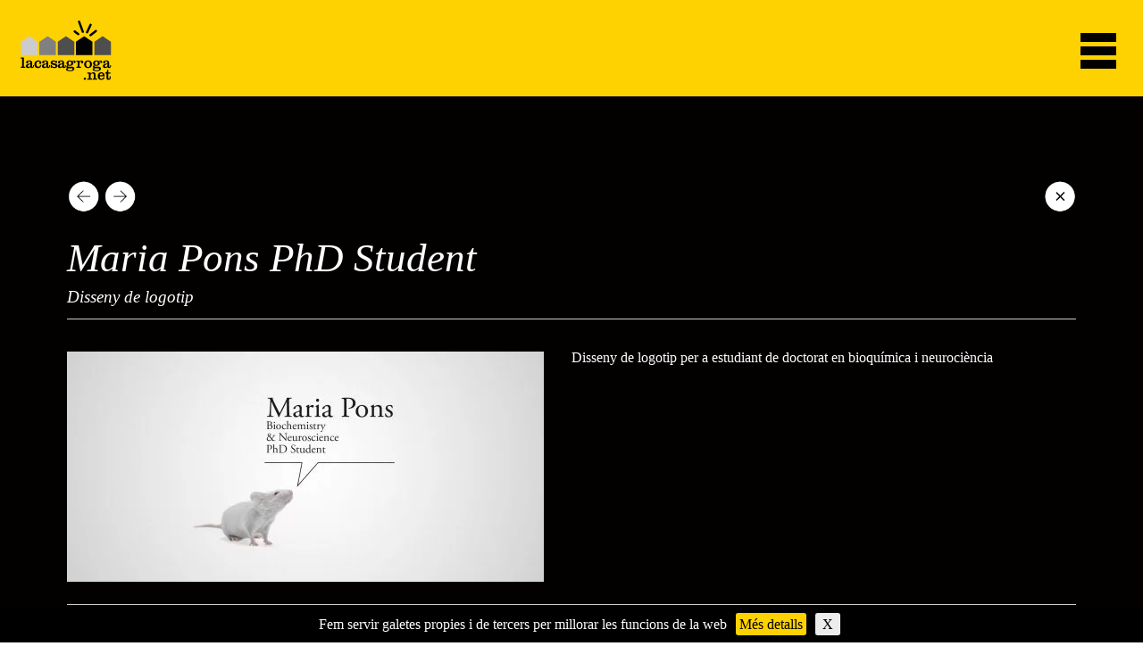

--- FILE ---
content_type: text/html; charset=UTF-8
request_url: https://lacasagroga.net/projectes/maria-pons-phd-student/
body_size: 9060
content:
<!DOCTYPE html><!--[if lt IE 7]> <html class="no-js lt-ie9 lt-ie8 lt-ie7" dir="ltr" lang="ca"> <![endif]--><!--[if IE 7]> <html class="no-js lt-ie9 lt-ie8" dir="ltr" lang="ca"> <![endif]--><!--[if IE 8]> <html class="no-js lt-ie9" dir="ltr" lang="ca"> <![endif]--><!--[if gt IE 8]><!--> <html class="no-js" dir="ltr" lang="ca"> <!--<![endif]--> <head> <meta charset="utf-8"> <title>Maria Pons PhD Student</title> <!--<meta name="description" content=""> <meta name="robots" content="All,index,follow,noodp,noydir">--> <meta name="viewport" content="width=device-width, initial-scale = 1, user-scalable = no"> <meta name="apple-mobile-web-app-capable" content="yes"> <meta name="apple-mobile-web-app-status-bar-style" content="black"> <link rel="shortcut icon" href="https://lacasagroga.net/wp-content/themes/soulproduccions/favicon.ico"> <link rel="apple-touch-icon" href="https://lacasagroga.net/wp-content/themes/soulproduccions/apple-touch-icon-precomposed.png"> <link type="text/plain" rel="author" href="https://lacasagroga.net/humans.txt"><link data-optimized="1" rel="stylesheet" href="https://lacasagroga.net/wp-content/litespeed/css/f04e55a3ce5c4bf64be7fbfd443a695d.css?ver=a695d"> <script src="//cdnjs.cloudflare.com/ajax/libs/modernizr/2.6.2/modernizr.min.js" type="text/javascript"></script><script type="text/javascript">window.Modernizr || document.write('<script src="https://lacasagroga.net/wp-content/themes/soulproduccions/js/modernizr.js">\x3C/script>')</script> <link rel="alternate" hreflang="ca" href="https://lacasagroga.net/projectes/maria-pons-phd-student/" /><link rel="alternate" hreflang="es-es" href="https://lacasagroga.net/es/producciones/maria-pons-vizcarra/" /><link rel="https://api.w.org/" href="https://lacasagroga.net/wp-json/" /><link rel="canonical" href="https://lacasagroga.net/projectes/maria-pons-phd-student/" /><link rel="alternate" type="application/json+oembed" href="https://lacasagroga.net/wp-json/oembed/1.0/embed?url=https%3A%2F%2Flacasagroga.net%2Fprojectes%2Fmaria-pons-phd-student%2F" /><link rel="alternate" type="text/xml+oembed" href="https://lacasagroga.net/wp-json/oembed/1.0/embed?url=https%3A%2F%2Flacasagroga.net%2Fprojectes%2Fmaria-pons-phd-student%2F&#038;format=xml" /> </head> <body class="trabajos-template-default single single-trabajos postid-1143 single-format-gallery"> <header class="clearfix skin-lacasagroga transition-fast"> <h1 class="header-left transition-fast"><a title="Maria Pons PhD Student" class="logo-link transition-fast" href="https://lacasagroga.net">Maria Pons PhD Student</a></h1> <ul id="menu-paginas" class="menu"><li id="menu-item-1072" class="menu-item menu-item-type-post_type menu-item-object-page menu-item-home menu-item-1072"><a href="https://lacasagroga.net/" rel="bookmark" class="menu-link">Inici</a></li><li id="menu-item-1050" class="menu-item menu-item-type-post_type menu-item-object-page menu-item-1050"><a href="https://lacasagroga.net/que-fem/" rel="bookmark" class="menu-link">Serveis</a></li><li id="menu-item-1073" class="menu-item menu-item-type-custom menu-item-object-custom menu-item-1073"><a href="https://lacasagroga.net/projectes" rel="bookmark" class="menu-link">Projectes</a></li><li id="menu-item-1051" class="menu-item menu-item-type-post_type menu-item-object-page menu-item-1051"><a href="https://lacasagroga.net/contacte/" rel="bookmark" class="menu-link">Contacte</a></li></ul> <ul id="menu-idiomas" class="menu"><li id="menu-item-1052" class="menu-item menu-item-type-custom menu-item-object-custom menu-item-1052"><a href="https://lacasagroga.net/es/" rel="bookmark" class="menu-link">Castellano</a></li></ul> <div id="mobile-menu-trigger" class="skin-lacasagroga"></div> </header> <div id="wrapper-mobile-menus" class="clearfix skin-lacasagroga"></div> <section class="block-content-single transition-fast clearfix" ><nav class="post-navigation clearfix"><ul class="nav-post"><li class="next-prev-wrapper"> <ul class="next-prev-posts"> <li class="previous-post"><a class="prev-next-a" href="https://lacasagroga.net/projectes/padel-challenge-motor-munich-club/" rel="prev">&laquo; back</a></li> <li class="next-post"><a class="prev-next-a" href="https://lacasagroga.net/projectes/maria-pons-phd-student-2/" rel="next">next &raquo;</a></li></ul></li> <li class="close-detail-post"><a class="close-post transition-fast" href="javascript:void(0)"></a></li></ul></nav><div class="form-wrapper skin-lacasagroga clearfix"><h2 class="titulo-proyecto">Maria Pons PhD Student</h2><h3 class="subtitulo-proyecto">Disseny de logotip</h3><hr class="fine-line"> <div class="col1 transition-fast inherit-marginLeft"><figure class="wrapper-destacada"><img data-lazyloaded="1" src="[data-uri]" alt="Maria Pons PhD Student" class="destacada-proyecto" data-src="https://lacasagroga.net/wp-content/uploads/2016/05/mariaPons_01-534x258.jpg"><noscript><img alt="Maria Pons PhD Student" class="destacada-proyecto" src="https://lacasagroga.net/wp-content/uploads/2016/05/mariaPons_01-534x258.jpg"></noscript></figure></div><div class="col2 transition-medium"><p>Disseny de logotip per a estudiant de doctorat en bioquímica i neurociència</p></div><hr class="fine-line"><p class="metadata-article taxonomy-metadata">Projecte de: <a href="https://lacasagroga.net/progreso/imatge-corporativa/" rel="tag">Imatge corporativa</a> | </p></div></section><section class="block-gallery skin-lacasagroga transition-medium"><ul class="lista-imagenes transition-fast"><li class="gallery-item"> <img class="lazy save-bandwith-devices" alt="Maria Pons PhD Student" title="Maria Pons PhD Student" width="2487" height="1202" data-original="https://lacasagroga.net/wp-content/uploads/2016/05/mariaPons_01.jpg"> </li> <li class="gallery-item spinner" > </li> </ul></section><section id="lista-proyectos-tax-cat" class="gallery-inside-video-post skin-lacasagroga transition-medium clearfix"><h2 class="titulo-relacionados">Projectes similars:</h2><ul id="listado-tax-category" class="clearfix transition-fast gallery-inside-small taxonomy-list-projects"><li class="item-project-tax-cat item-skin-lacasagroga transition-fast"><a title="Celeste Paz" href="https://lacasagroga.net/projectes/maria-pons-phd-student-2/" rel="bookmark"><img data-lazyloaded="1" src="[data-uri]" alt="Celeste Paz" data-src="https://lacasagroga.net/wp-content/uploads/2016/05/celeste_01-560x271.jpg"><noscript><img alt="Celeste Paz" src="https://lacasagroga.net/wp-content/uploads/2016/05/celeste_01-560x271.jpg"></noscript><div class="tap-featured"><div class="align-vertical"><div class="auto-center"><h3>Celeste Paz</h3> <p>disseny de logotip i dossier</p><!--<div class="icon-wrapper"></div>--> </div> </div></div></a></li><li class="item-project-tax-cat item-skin-lacasagroga transition-fast"><a title="Campionat de Catalunya de Pàdel 2016" href="https://lacasagroga.net/projectes/campionat-catalunya-padel-2016/" rel="bookmark"><img data-lazyloaded="1" src="[data-uri]" alt="Campionat de Catalunya de Pàdel 2016" data-src="https://lacasagroga.net/wp-content/uploads/2017/01/Campionat-Catalunya-Padel-2016_01-560x271.jpg"><noscript><img alt="Campionat de Catalunya de Pàdel 2016" src="https://lacasagroga.net/wp-content/uploads/2017/01/Campionat-Catalunya-Padel-2016_01-560x271.jpg"></noscript><div class="tap-featured"><div class="align-vertical"><div class="auto-center"><h3>Campionat de Catalunya de Pàdel 2016</h3> <p>disseny d'imatge, cartell i altres elements</p><!--<div class="icon-wrapper"></div>--> </div> </div></div></a></li><li class="item-project-tax-cat item-skin-lacasagroga transition-fast"><a title="Green Data" href="https://lacasagroga.net/projectes/green-data/" rel="bookmark"><img data-lazyloaded="1" src="[data-uri]" alt="Green Data" data-src="https://lacasagroga.net/wp-content/uploads/2017/01/green-data_01-560x271.jpg"><noscript><img alt="Green Data" src="https://lacasagroga.net/wp-content/uploads/2017/01/green-data_01-560x271.jpg"></noscript><div class="tap-featured"><div class="align-vertical"><div class="auto-center"><h3>Green Data</h3> <p>disseny de díptic i roll-up</p><!--<div class="icon-wrapper"></div>--> </div> </div></div></a></li><li class="item-project-tax-cat item-skin-lacasagroga transition-fast"><a title="Rosa Rubio Teràpia Transgeneracional" href="https://lacasagroga.net/projectes/rosa-rubio/" rel="bookmark"><img data-lazyloaded="1" src="[data-uri]" alt="Rosa Rubio Teràpia Transgeneracional" data-src="https://lacasagroga.net/wp-content/uploads/2017/01/rosa-rubio_01-560x271.jpg"><noscript><img alt="Rosa Rubio Teràpia Transgeneracional" src="https://lacasagroga.net/wp-content/uploads/2017/01/rosa-rubio_01-560x271.jpg"></noscript><div class="tap-featured"><div class="align-vertical"><div class="auto-center"><h3>Rosa Rubio Teràpia Transgeneracional</h3> <p>disseny de pàgina web</p><!--<div class="icon-wrapper"></div>--> </div> </div></div></a></li><li class="item-project-tax-cat item-skin-lacasagroga transition-fast"><a title="Festa Major del Bruc 2016" href="https://lacasagroga.net/projectes/festa-major-del-bruc-2016/" rel="bookmark"><img data-lazyloaded="1" src="[data-uri]" alt="Festa Major del Bruc 2016" data-src="https://lacasagroga.net/wp-content/uploads/2017/01/festa-major-del-bruc-2016_01-560x271.jpg"><noscript><img alt="Festa Major del Bruc 2016" src="https://lacasagroga.net/wp-content/uploads/2017/01/festa-major-del-bruc-2016_01-560x271.jpg"></noscript><div class="tap-featured"><div class="align-vertical"><div class="auto-center"><h3>Festa Major del Bruc 2016</h3> <p>disseny de cartell</p><!--<div class="icon-wrapper"></div>--> </div> </div></div></a></li><li class="item-project-tax-cat item-skin-lacasagroga transition-fast"><a title="Life Montserrat" href="https://lacasagroga.net/projectes/life-montserrat/" rel="bookmark"><img data-lazyloaded="1" src="[data-uri]" alt="Life Montserrat" data-src="https://lacasagroga.net/wp-content/uploads/2016/01/LifeMontserrat_01-560x271.jpg"><noscript><img alt="Life Montserrat" src="https://lacasagroga.net/wp-content/uploads/2016/01/LifeMontserrat_01-560x271.jpg"></noscript><div class="tap-featured"><div class="align-vertical"><div class="auto-center"><h3>Life Montserrat</h3> <p>disseny de peces per a projecte de conservació</p><!--<div class="icon-wrapper"></div>--> </div> </div></div></a></li></ul></section><section id="home-tv-block" class="wrapper-about lazyBg skin-lacasagroga clearfix" data-bg="https://lacasagroga.net/wp-content/uploads/2016/01/bg-tv.jpg"><span class="cover-tv cover-tv-lacasagroga"></span><img data-lazyloaded="1" src="[data-uri]" class="logo-tv" alt="Videos" data-src="https://lacasagroga.net/wp-content/uploads/2016/01/blockTV-300x116.png"><noscript><img class="logo-tv" alt="Videos" src="https://lacasagroga.net/wp-content/uploads/2016/01/blockTV-300x116.png"></noscript></section><section id="copy-networks-block" class="wrapper-about skin-lacasagroga clearfix"><img data-lazyloaded="1" src="[data-uri]" id="logo-networks" alt="LaCasaGroga" data-src="https://lacasagroga.net/wp-content/uploads/2015/12/logo-cajas-intermedias.png"><noscript><img id="logo-networks" alt="LaCasaGroga" src="https://lacasagroga.net/wp-content/uploads/2015/12/logo-cajas-intermedias.png"></noscript><div class="text-networks"><div class="social-wrapper"><ul class="link-to-networks transition-fast"><li><a class="socicon transition-medium" title="Vimeo" href="https://vimeo.com/lacasagroga" target="_blank" rel="nofollow">s</a></li></ul></div><p>Creativitat online i offline</p></div></section><footer class="clearfix skin-lacasagroga"><p>© LaCasagroga.net · M. info@lacasagroga.net · T. 679 362 994</p></footer><script src="//ajax.googleapis.com/ajax/libs/jquery/1.11.1/jquery.min.js"></script><script>(function(window) { if (!!window.cookieChoices) { return window.cookieChoices; } var document = window.document; var supportsTextContent = 'textContent' in document.body; var cookieChoices = (function() { var cookieName = 'displayCookieConsent'; var cookieConsentId = 'cookieChoiceInfo'; var dismissLinkId = 'cookieChoiceDismiss'; function _createHeaderElement(cookieText, dismissText, linkText, linkHref) { var butterBarStyles = 'position:fixed;width:100%;background-color:#000;' + 'margin:0; left:0; bottom:0;padding:9px;z-index:99999;text-align:center;color:#FFF;font-weight:100'; var cookieConsentElement = document.createElement('div'); cookieConsentElement.id = cookieConsentId; cookieConsentElement.style.cssText = butterBarStyles; cookieConsentElement.appendChild(_createConsentText(cookieText)); if (!!linkText && !!linkHref) { cookieConsentElement.appendChild(_createInformationLink(linkText, linkHref)); } cookieConsentElement.appendChild(_createDismissLink(dismissText)); return cookieConsentElement; } function _createDialogElement(cookieText, dismissText, linkText, linkHref) { var glassStyle = 'position:fixed;width:100%;height:100%;z-index:999;' + 'bottom:0;left:0;opacity:0.5;filter:alpha(opacity=50);' + 'background-color:#ccc;'; var dialogStyle = 'z-index:999999;position:fixed;left:50%;top:50%'; var contentStyle = 'position:relative;left:-50%;margin-top:-25%;' + 'background-color:#fff;padding:20px;box-shadow:4px 4px 25px #888;'; var cookieConsentElement = document.createElement('div'); cookieConsentElement.id = cookieConsentId; var glassPanel = document.createElement('div'); glassPanel.style.cssText = glassStyle; var content = document.createElement('div'); content.style.cssText = contentStyle; var dialog = document.createElement('div'); dialog.style.cssText = dialogStyle; var dismissLink = _createDismissLink(dismissText); dismissLink.style.display = 'block'; dismissLink.style.textAlign = 'right'; dismissLink.style.marginTop = '8px'; content.appendChild(_createConsentText(cookieText)); if (!!linkText && !!linkHref) { content.appendChild(_createInformationLink(linkText, linkHref)); } content.appendChild(dismissLink); dialog.appendChild(content); cookieConsentElement.appendChild(glassPanel); cookieConsentElement.appendChild(dialog); return cookieConsentElement; } function _setElementText(element, text) { if (supportsTextContent) { element.textContent = text; } else { element.innerText = text; } } function _createConsentText(cookieText) { var consentText = document.createElement('span'); _setElementText(consentText, cookieText); return consentText; } function _createDismissLink(dismissText) { var dismissLink = document.createElement('a'); _setElementText(dismissLink, dismissText); dismissLink.id = dismissLinkId; dismissLink.href = '#'; return dismissLink; } function _createInformationLink(linkText, linkHref) { var infoLink = document.createElement('a'); _setElementText(infoLink, linkText); infoLink.href = linkHref; infoLink.rel = 'nofollow'; return infoLink; } function _dismissLinkClick() { _saveUserPreference(); _removeCookieConsent(); return false; } function _showCookieConsent(cookieText, dismissText, linkText, linkHref, isDialog) { if (_shouldDisplayConsent()) { _removeCookieConsent(); var consentElement = (isDialog) ? _createDialogElement(cookieText, dismissText, linkText, linkHref) : _createHeaderElement(cookieText, dismissText, linkText, linkHref); var fragment = document.createDocumentFragment(); fragment.appendChild(consentElement); document.body.appendChild(fragment.cloneNode(true)); document.getElementById(dismissLinkId).onclick = _dismissLinkClick; } } function showCookieConsentBar(cookieText, dismissText, linkText, linkHref) { _showCookieConsent(cookieText, dismissText, linkText, linkHref, false); } function showCookieConsentDialog(cookieText, dismissText, linkText, linkHref) { _showCookieConsent(cookieText, dismissText, linkText, linkHref, true); } function _removeCookieConsent() { var cookieChoiceElement = document.getElementById(cookieConsentId); if (cookieChoiceElement != null) { cookieChoiceElement.parentNode.removeChild(cookieChoiceElement); } } function _saveUserPreference() { var expiryDate = new Date(); expiryDate.setFullYear(expiryDate.getFullYear() + 1); document.cookie = cookieName + '=y; expires=' + expiryDate.toGMTString(); } function _shouldDisplayConsent() { return !document.cookie.match(new RegExp(cookieName + '=([^;]+)')); } var exports = {}; exports.showCookieConsentBar = showCookieConsentBar; exports.showCookieConsentDialog = showCookieConsentDialog; return exports; })(); window.cookieChoices = cookieChoices; return cookieChoices; })(this); document.addEventListener('DOMContentLoaded', function(event) {cookieChoices.showCookieConsentBar('Fem servir galetes propies i de tercers per millorar les funcions de la web', 'X', 'Més detalls', 'https://lacasagroga.net/ca/informacio-i-politica-de-galetes/');});</script><a rel="nofollow" style="display:none" href="https://lacasagroga.net/?blackhole=9a238ccb13" title="Do NOT follow this link or you will be banned from the site!">LaCasaGroga</a><script data-optimized="1" type='text/javascript' src='https://lacasagroga.net/wp-content/litespeed/js/b83206a198eca3c39e2376cb6cad3417.js?ver=d3417' id='wp-embed-js'></script> <script data-optimized="1" type="text/javascript" src="https://lacasagroga.net/wp-content/litespeed/js/9b578cfa23e8043a5308ae9f12dd3c3e.js?ver=d3c3e"></script> <script type="text/javascript"> ;jQuery.extend(jQuery.easing, { easeOutCubic: function (x, t, b, c, d) { return c * ((t = t / d - 1) * t * t + 1) + b; } }); $.fn.smartBackgroundImage = function(e) { var t = this; $(this).css("backgroundImage", { opacity: 0 }); $("<img />").attr("src", e).load(function() { t.each(function() { $(this).css("backgroundImage", "url('" + e + "')").animate("backgroundImage", { opacity: 1 }, 250) }) }); return this}; $(document).ready(function() {	$('.link-to-networks li').addClass('android-border-radius');	$.lazyLoadXT.scrollContainer = '.archive-tv';	$('.contact-button').addClass('transition-medium transition-delay');	$('#menu-principal li, #menu-idiomas li, #menu-paginas li').clone().appendTo('#wrapper-mobile-menus').addClass('mobile-wrapped-lists');	$(".block-content-single").each(function(){ if (!$(this).text().trim().length) { $(this).css("display","none"); }});$(".lazyBg").each(function() { $(this).smartBackgroundImage($(this).data("bg")) }) });$(function(){$(window).resize(function(){	if($(window).width() >= 1280){	$('#wrapper-mobile-menus').css('display','none');	}	if($(window).width() <= 1130){	$('.slider-videos .button-project').css({'bottom':'20px'})} });});(function(e){e(function(){e("#mobile-menu-trigger").click(function(){e('html,body').animate({scrollTop: 0}, 300,"easeOutCubic"); e("#wrapper-mobile-menus").delay(450).slideToggle(700,"easeOutCubic")})})})(jQuery); /*$(function(){	$(window).scroll(function(){	if($(window).scrollTop()>$("header").offset().top){	$("header").addClass("stuck");	}	else if(($(window).scrollTop()) < $("header").offset().top){	$("header").removeClass("stuck");	}else if($(window).scrollTop()=="0"){	$("header").removeClass("stuck");	}	});	});*/ $(function() { $('a[href*=#]:not([href=#])').click(function() { if (location.pathname.replace(/^\//,'') == this.pathname.replace(/^\//,'') && location.hostname == this.hostname) { var target = $(this.hash); target = target.length ? target : $('[name=' + this.hash.slice(1) +']'); if (target.length) { $('html,body').animate({ scrollTop: target.offset().top - 60 }, 600,"easeOutCubic"); return false;}}});});$(document).ready(function() { $('#owl-slider-home.slider-home').owlCarousel({	navigation: true,	lazyLoad : true, slideSpeed: 400, paginationSpeed: 500, singleItem: true, autoHeight : true, stopOnHover : true, addClassActive : true, transitionStyle: "fade", autoPlay: true, pagination: false, navigationText : false, afterAction : function(){	$('.owl-buttons').delay(1000).fadeIn(500);	$('.active .button-project').delay(1000).fadeIn(300);	$('item:not(.active)').find('.button-project').slideUp(100);	} }); $('#owl-slider-home.slider-videos').owlCarousel({	navigation: true, slideSpeed: 400, paginationSpeed: 500, singleItem: true, autoHeight : true, stopOnHover : true, addClassActive : true, transitionStyle: "fade", autoPlay: false, pagination: false, navigationText : false, afterAction : function(){	$('.owl-buttons').delay(1000).fadeIn(500);	$('.active .button-project').css({'bottom':'100px'}).delay(1000).fadeIn(300);	$('item:not(.active)').find('.button-project').slideUp(100);	} }); $("#owl-slider-team").owlCarousel({ lazyLoad : true,	navigation: true, slideSpeed: 400, paginationSpeed: 500, singleItem: true, transitionStyle: "backSlide", autoPlay: false, autoHeight : true, navigation: false, pagination: true, }); $("#carousel-img-videos").owlCarousel({ lazyLoad : true, navigation: false, pagination: false, autoPlay: 8000, paginationSpeed: 1000, itemsScaleUp: true, itemsDesktop : [2480,7], itemsDesktop : [1980,6], itemsDesktop : [1680,5], itemsDesktop : [1199,3], itemsDesktopSmall : [979,2], itemsTablet : [768,2], itemsMobile :	[479,1], }); }); ;(function($) {	"use strict";	$(document).ready(function() {	var container = $('.portfolio-filterable'),	filters = $('#portfolio-filters li');	var colWidth = function () {	var contWidth = container.width(),	columnNum = 1,	columnWidth = 0;	if (contWidth > 980) {	columnNum = 3; }	else if (contWidth > 768) { columnNum = 2; }	else if (contWidth > 420) { columnNum = 1; }	else if (contWidth < 420) { columnNum = 1; }	columnWidth = Math.floor(contWidth/columnNum);	container.find('.portfolio-item').each(function() {	$(this).css({width: columnWidth});	});	return columnWidth;	}, isotope = function () {	container.imagesLoaded( function() {	container.fadeIn(2000).isotope({	"gutter": 10,	"isFitWidth": true,	resizable: true,	itemSelector: '.portfolio-item',	masonry: {	columnWidth: colWidth()	}	});	});	};	isotope();	$(window).smartresize(isotope);	filters.click(function(){	container.removeClass('no-transition');	filters.removeClass('current');	$(this).addClass('current');	var selector = $(this).find('a').attr('data-filter');	container.isotope({ filter: selector });	return false;});})})(jQuery);(function($){	$(function() {	$('img.lazy').lazyload({effect: "fadeIn"});	});})(jQuery);;(function($){	$(function(){	var rotation = 0;	jQuery.fn.rotate = function(degrees) {	$(this).css({'-webkit-transform' : 'rotate('+ degrees +'deg)', '-moz-transform' : 'rotate('+ degrees +'deg)', '-ms-transform' : 'rotate('+ degrees +'deg)', 'transform' : 'rotate('+ degrees +'deg)'});	return $(this);	};	$('.close-post').click(function(){	rotation += 45;	$(this).rotate(rotation);	$('.block-content-single .form-wrapper').fadeToggle(1300,"easeOutCubic");	$('.close-post').css('transform-origin','45deg');})});})(jQuery);;(function($){$( '.swipebox' ).swipebox();})(jQuery);(function(b,o,i,l,e,r){b.GoogleAnalyticsObject=l;b[l]||(b[l]= function(){(b[l].q=b[l].q||[]).push(arguments)});b[l].l=+new Date; e=o.createElement(i);r=o.getElementsByTagName(i)[0]; e.src='//www.google-analytics.com/analytics.js'; r.parentNode.insertBefore(e,r)}(window,document,'script','ga')); ga('create','UA-XXXXX-X','auto');ga('send','pageview');</script> <!-- Tiempo de carga 4,925 segundos. //--><script data-no-optimize="1">window.lazyLoadOptions=Object.assign({},{threshold:300},window.lazyLoadOptions||{});!function(t,e){"object"==typeof exports&&"undefined"!=typeof module?module.exports=e():"function"==typeof define&&define.amd?define(e):(t="undefined"!=typeof globalThis?globalThis:t||self).LazyLoad=e()}(this,function(){"use strict";function e(){return(e=Object.assign||function(t){for(var e=1;e<arguments.length;e++){var n,a=arguments[e];for(n in a)Object.prototype.hasOwnProperty.call(a,n)&&(t[n]=a[n])}return t}).apply(this,arguments)}function o(t){return e({},at,t)}function l(t,e){return t.getAttribute(gt+e)}function c(t){return l(t,vt)}function s(t,e){return function(t,e,n){e=gt+e;null!==n?t.setAttribute(e,n):t.removeAttribute(e)}(t,vt,e)}function i(t){return s(t,null),0}function r(t){return null===c(t)}function u(t){return c(t)===_t}function d(t,e,n,a){t&&(void 0===a?void 0===n?t(e):t(e,n):t(e,n,a))}function f(t,e){et?t.classList.add(e):t.className+=(t.className?" ":"")+e}function _(t,e){et?t.classList.remove(e):t.className=t.className.replace(new RegExp("(^|\\s+)"+e+"(\\s+|$)")," ").replace(/^\s+/,"").replace(/\s+$/,"")}function g(t){return t.llTempImage}function v(t,e){!e||(e=e._observer)&&e.unobserve(t)}function b(t,e){t&&(t.loadingCount+=e)}function p(t,e){t&&(t.toLoadCount=e)}function n(t){for(var e,n=[],a=0;e=t.children[a];a+=1)"SOURCE"===e.tagName&&n.push(e);return n}function h(t,e){(t=t.parentNode)&&"PICTURE"===t.tagName&&n(t).forEach(e)}function a(t,e){n(t).forEach(e)}function m(t){return!!t[lt]}function E(t){return t[lt]}function I(t){return delete t[lt]}function y(e,t){var n;m(e)||(n={},t.forEach(function(t){n[t]=e.getAttribute(t)}),e[lt]=n)}function L(a,t){var o;m(a)&&(o=E(a),t.forEach(function(t){var e,n;e=a,(t=o[n=t])?e.setAttribute(n,t):e.removeAttribute(n)}))}function k(t,e,n){f(t,e.class_loading),s(t,st),n&&(b(n,1),d(e.callback_loading,t,n))}function A(t,e,n){n&&t.setAttribute(e,n)}function O(t,e){A(t,rt,l(t,e.data_sizes)),A(t,it,l(t,e.data_srcset)),A(t,ot,l(t,e.data_src))}function w(t,e,n){var a=l(t,e.data_bg_multi),o=l(t,e.data_bg_multi_hidpi);(a=nt&&o?o:a)&&(t.style.backgroundImage=a,n=n,f(t=t,(e=e).class_applied),s(t,dt),n&&(e.unobserve_completed&&v(t,e),d(e.callback_applied,t,n)))}function x(t,e){!e||0<e.loadingCount||0<e.toLoadCount||d(t.callback_finish,e)}function M(t,e,n){t.addEventListener(e,n),t.llEvLisnrs[e]=n}function N(t){return!!t.llEvLisnrs}function z(t){if(N(t)){var e,n,a=t.llEvLisnrs;for(e in a){var o=a[e];n=e,o=o,t.removeEventListener(n,o)}delete t.llEvLisnrs}}function C(t,e,n){var a;delete t.llTempImage,b(n,-1),(a=n)&&--a.toLoadCount,_(t,e.class_loading),e.unobserve_completed&&v(t,n)}function R(i,r,c){var l=g(i)||i;N(l)||function(t,e,n){N(t)||(t.llEvLisnrs={});var a="VIDEO"===t.tagName?"loadeddata":"load";M(t,a,e),M(t,"error",n)}(l,function(t){var e,n,a,o;n=r,a=c,o=u(e=i),C(e,n,a),f(e,n.class_loaded),s(e,ut),d(n.callback_loaded,e,a),o||x(n,a),z(l)},function(t){var e,n,a,o;n=r,a=c,o=u(e=i),C(e,n,a),f(e,n.class_error),s(e,ft),d(n.callback_error,e,a),o||x(n,a),z(l)})}function T(t,e,n){var a,o,i,r,c;t.llTempImage=document.createElement("IMG"),R(t,e,n),m(c=t)||(c[lt]={backgroundImage:c.style.backgroundImage}),i=n,r=l(a=t,(o=e).data_bg),c=l(a,o.data_bg_hidpi),(r=nt&&c?c:r)&&(a.style.backgroundImage='url("'.concat(r,'")'),g(a).setAttribute(ot,r),k(a,o,i)),w(t,e,n)}function G(t,e,n){var a;R(t,e,n),a=e,e=n,(t=Et[(n=t).tagName])&&(t(n,a),k(n,a,e))}function D(t,e,n){var a;a=t,(-1<It.indexOf(a.tagName)?G:T)(t,e,n)}function S(t,e,n){var a;t.setAttribute("loading","lazy"),R(t,e,n),a=e,(e=Et[(n=t).tagName])&&e(n,a),s(t,_t)}function V(t){t.removeAttribute(ot),t.removeAttribute(it),t.removeAttribute(rt)}function j(t){h(t,function(t){L(t,mt)}),L(t,mt)}function F(t){var e;(e=yt[t.tagName])?e(t):m(e=t)&&(t=E(e),e.style.backgroundImage=t.backgroundImage)}function P(t,e){var n;F(t),n=e,r(e=t)||u(e)||(_(e,n.class_entered),_(e,n.class_exited),_(e,n.class_applied),_(e,n.class_loading),_(e,n.class_loaded),_(e,n.class_error)),i(t),I(t)}function U(t,e,n,a){var o;n.cancel_on_exit&&(c(t)!==st||"IMG"===t.tagName&&(z(t),h(o=t,function(t){V(t)}),V(o),j(t),_(t,n.class_loading),b(a,-1),i(t),d(n.callback_cancel,t,e,a)))}function $(t,e,n,a){var o,i,r=(i=t,0<=bt.indexOf(c(i)));s(t,"entered"),f(t,n.class_entered),_(t,n.class_exited),o=t,i=a,n.unobserve_entered&&v(o,i),d(n.callback_enter,t,e,a),r||D(t,n,a)}function q(t){return t.use_native&&"loading"in HTMLImageElement.prototype}function H(t,o,i){t.forEach(function(t){return(a=t).isIntersecting||0<a.intersectionRatio?$(t.target,t,o,i):(e=t.target,n=t,a=o,t=i,void(r(e)||(f(e,a.class_exited),U(e,n,a,t),d(a.callback_exit,e,n,t))));var e,n,a})}function B(e,n){var t;tt&&!q(e)&&(n._observer=new IntersectionObserver(function(t){H(t,e,n)},{root:(t=e).container===document?null:t.container,rootMargin:t.thresholds||t.threshold+"px"}))}function J(t){return Array.prototype.slice.call(t)}function K(t){return t.container.querySelectorAll(t.elements_selector)}function Q(t){return c(t)===ft}function W(t,e){return e=t||K(e),J(e).filter(r)}function X(e,t){var n;(n=K(e),J(n).filter(Q)).forEach(function(t){_(t,e.class_error),i(t)}),t.update()}function t(t,e){var n,a,t=o(t);this._settings=t,this.loadingCount=0,B(t,this),n=t,a=this,Y&&window.addEventListener("online",function(){X(n,a)}),this.update(e)}var Y="undefined"!=typeof window,Z=Y&&!("onscroll"in window)||"undefined"!=typeof navigator&&/(gle|ing|ro)bot|crawl|spider/i.test(navigator.userAgent),tt=Y&&"IntersectionObserver"in window,et=Y&&"classList"in document.createElement("p"),nt=Y&&1<window.devicePixelRatio,at={elements_selector:".lazy",container:Z||Y?document:null,threshold:300,thresholds:null,data_src:"src",data_srcset:"srcset",data_sizes:"sizes",data_bg:"bg",data_bg_hidpi:"bg-hidpi",data_bg_multi:"bg-multi",data_bg_multi_hidpi:"bg-multi-hidpi",data_poster:"poster",class_applied:"applied",class_loading:"litespeed-loading",class_loaded:"litespeed-loaded",class_error:"error",class_entered:"entered",class_exited:"exited",unobserve_completed:!0,unobserve_entered:!1,cancel_on_exit:!0,callback_enter:null,callback_exit:null,callback_applied:null,callback_loading:null,callback_loaded:null,callback_error:null,callback_finish:null,callback_cancel:null,use_native:!1},ot="src",it="srcset",rt="sizes",ct="poster",lt="llOriginalAttrs",st="loading",ut="loaded",dt="applied",ft="error",_t="native",gt="data-",vt="ll-status",bt=[st,ut,dt,ft],pt=[ot],ht=[ot,ct],mt=[ot,it,rt],Et={IMG:function(t,e){h(t,function(t){y(t,mt),O(t,e)}),y(t,mt),O(t,e)},IFRAME:function(t,e){y(t,pt),A(t,ot,l(t,e.data_src))},VIDEO:function(t,e){a(t,function(t){y(t,pt),A(t,ot,l(t,e.data_src))}),y(t,ht),A(t,ct,l(t,e.data_poster)),A(t,ot,l(t,e.data_src)),t.load()}},It=["IMG","IFRAME","VIDEO"],yt={IMG:j,IFRAME:function(t){L(t,pt)},VIDEO:function(t){a(t,function(t){L(t,pt)}),L(t,ht),t.load()}},Lt=["IMG","IFRAME","VIDEO"];return t.prototype={update:function(t){var e,n,a,o=this._settings,i=W(t,o);{if(p(this,i.length),!Z&&tt)return q(o)?(e=o,n=this,i.forEach(function(t){-1!==Lt.indexOf(t.tagName)&&S(t,e,n)}),void p(n,0)):(t=this._observer,o=i,t.disconnect(),a=t,void o.forEach(function(t){a.observe(t)}));this.loadAll(i)}},destroy:function(){this._observer&&this._observer.disconnect(),K(this._settings).forEach(function(t){I(t)}),delete this._observer,delete this._settings,delete this.loadingCount,delete this.toLoadCount},loadAll:function(t){var e=this,n=this._settings;W(t,n).forEach(function(t){v(t,e),D(t,n,e)})},restoreAll:function(){var e=this._settings;K(e).forEach(function(t){P(t,e)})}},t.load=function(t,e){e=o(e);D(t,e)},t.resetStatus=function(t){i(t)},t}),function(t,e){"use strict";function n(){e.body.classList.add("litespeed_lazyloaded")}function a(){console.log("[LiteSpeed] Start Lazy Load"),o=new LazyLoad(Object.assign({},t.lazyLoadOptions||{},{elements_selector:"[data-lazyloaded]",callback_finish:n})),i=function(){o.update()},t.MutationObserver&&new MutationObserver(i).observe(e.documentElement,{childList:!0,subtree:!0,attributes:!0})}var o,i;t.addEventListener?t.addEventListener("load",a,!1):t.attachEvent("onload",a)}(window,document);</script></body></html>

<!-- Page cached by LiteSpeed Cache 7.7 on 2026-01-29 08:01:00 -->

--- FILE ---
content_type: text/css
request_url: https://lacasagroga.net/wp-content/litespeed/css/f04e55a3ce5c4bf64be7fbfd443a695d.css?ver=a695d
body_size: 14024
content:

/*! normalize.css v1.0.1 | MIT License | git.io/normalize */article,aside,details,figcaption,figure,footer,header,hgroup,nav,section,summary{display:block}audio,canvas,video{display:inline-block;*display:inline;*zoom:1}audio:not([controls]){display:none;height:0}[hidden]{display:none}html{font-size:100%;-webkit-text-size-adjust:100%;-ms-text-size-adjust:100%}button,html,input,select,textarea{font-family:sans-serif}body{margin:0}a:focus{outline:thin dotted}a:active,a:hover{outline:0}h1{font-size:2em;margin:.67em 0}h2{font-size:1.5em;margin:.83em 0}h3{font-size:1.17em;margin:1em 0}h4{font-size:1em;margin:1.33em 0}h5{font-size:.83em;margin:1.67em 0}h6{font-size:.75em;margin:2.33em 0}abbr[title]{border-bottom:1px dotted}b,strong{font-weight:700}blockquote{margin:1em 40px}dfn{font-style:italic}mark{background:#ff0;color:#000}p,pre{margin:1em 0}code,kbd,pre,samp{font-family:monospace,serif;_font-family:'courier new',monospace;font-size:1em}pre{white-space:pre;white-space:pre-wrap;word-wrap:break-word}q{quotes:none}q:after,q:before{content:'';content:none}small{font-size:80%}sub,sup{font-size:75%;line-height:0;position:relative;vertical-align:baseline}sup{top:-.5em}sub{bottom:-.25em}dl,menu,ol,ul{margin:1em 0}dd{margin:0 0 0 40px}menu,ol,ul{padding:0 0 0 40px}nav ol,nav ul{list-style:none;list-style-image:none}img{border:0;-ms-interpolation-mode:bicubic}svg:not(:root){overflow:hidden}figure,form{margin:0}fieldset{border:1px solid silver;margin:0 2px;padding:.35em .625em .75em}legend{border:0;padding:0;white-space:normal;*margin-left:-7px}button,input,select,textarea{font-size:100%;margin:0;vertical-align:baseline;*vertical-align:middle}button,input{line-height:normal}button,html input[type=button],input[type=reset],input[type=submit]{-webkit-appearance:button;cursor:pointer;*overflow:visible}button[disabled],input[disabled]{cursor:default}input[type=checkbox],input[type=radio]{box-sizing:border-box;padding:0;*height:13px;*width:13px}input[type=search]{-webkit-appearance:textfield;-moz-box-sizing:content-box;-webkit-box-sizing:content-box;box-sizing:content-box}input[type=search]::-webkit-search-cancel-button,input[type=search]::-webkit-search-decoration{-webkit-appearance:none}button::-moz-focus-inner,input::-moz-focus-inner{border:0;padding:0}textarea{overflow:auto;vertical-align:top}table{border-collapse:collapse;border-spacing:0}button,html,input,select,textarea{color:#222}body{font-size:1em;line-height:1.4}::-moz-selection{background:#b3d4fc;text-shadow:none}::selection{background:#b3d4fc;text-shadow:none}hr{display:block;height:1px;border:0;border-top:1px solid #ccc;margin:1em 0;padding:0}img{vertical-align:middle}fieldset{border:0;margin:0;padding:0}textarea{resize:vertical}.chromeframe{margin:.2em 0;background:#ccc;color:#000;padding:.2em 0}.ir{background-color:#fff0;border:0;overflow:hidden;*text-indent:-9999px}.ir:before{content:"";display:block;width:0;height:100%}.hidden{display:none!important;visibility:hidden}.visuallyhidden{border:0;clip:rect(0 0 0 0);height:1px;margin:-1px;overflow:hidden;padding:0;position:absolute;width:1px}.visuallyhidden.focusable:active,.visuallyhidden.focusable:focus{clip:auto;height:auto;margin:0;overflow:visible;position:static;width:auto}.invisible{visibility:hidden}.clearfix:after,.clearfix:before{content:" ";display:table}.clearfix:after{clear:both}.clearfix{*zoom:1}@media print{*{background:transparent!important;color:#000!important;box-shadow:none!important;text-shadow:none!important}a,a:visited{text-decoration:underline}a[href]:after{content:" (" attr(href) ")"}abbr[title]:after{content:" (" attr(title) ")"}.ir a:after,a[href^="javascript:"]:after,a[href^="#"]:after{content:""}blockquote,pre{border:1px solid #999;page-break-inside:avoid}thead{display:table-header-group}img,tr{page-break-inside:avoid}img{max-width:100%!important}@page{margin:.5cm}h2,h3,p{orphans:3;widows:3}h2,h3{page-break-after:avoid}}h1,h2,h3,h4,h5,h5,h6,a,blockquote,div,li,span,header,footer,section,article{font-family:Georgia,"Times New Roman",Times,serif;-webkit-font-smoothing:antialiased;-webkit-text-shadow:rgb(0 0 0 / .01) 0 0 1px;text-shadow:rgb(0 0 0 / .01) 0 0 1px}.menu-link{color:#FFF;text-decoration:none;font-size:1em;text-transform:lowercase}#menu-idiomas .menu-link{font-size:.8em;margin-left:.5em}#menu-idiomas .menu-link:hover{text-decoration:underline}#mobile-menu-trigger{float:right;display:inline;position:absolute;right:20px;top:32px;cursor:pointer;margin-top:5px;width:40px;height:40px;margin-right:10px;background:url(/wp-content/themes/soulproduccions/img/bg-trigger-menu-groga.png) center center no-repeat;display:none}#wrapper-mobile-menus{float:none;width:100%;height:auto;display:none;text-align:center}.titular{font-size:2.2em;color:#FFF;font-weight:lighter}.subtitular{font-size:1.8em;color:#FFF;font-weight:lighter}.minititular{font-size:1.6em;color:#FFF;font-weight:lighter}.subtitular,.titular,.minititular{margin-top:.8em;padding-top:0;padding-bottom:.8em;margin-bottom:0}ul,li,dl,ol,ul{padding:0;margin:0;text-indent:0;list-style:none}header{width:100%;height:108px;background:#104a61;display:block;position:relative}header.stuck{position:fixed;top:0;box-shadow:0 2px 4px rgb(0 0 0 / .3);z-index:999999;max-width:100%;height:60px}.header-left{width:99px;height:69px;float:left;margin:22px;position:absolute;left:0;top:0;z-index:99999}.logo-link{display:block;width:99px;height:69px;background:url(/wp-content/themes/soulproduccions/img/logo.png) center center no-repeat;text-indent:-99999px;overflow:hidden}header.stuck .header-left,header.stuck .logo-link{margin:5px;width:60px;height:auto;background-size:100% auto;-webkit-transition:all 0.1s ease-in-out;-moz-transition:all 0.1s ease-in-out;-o-transition:all 0.1s ease-in-out;transition:all 0.1s ease-in-out}header.stuck #menu-principal,header.stuck #menu-paginas{padding-top:0}header.stuck #menu-idiomas{margin-top:6px}header.stuck #mobile-menu-trigger{top:10px;margin-top:inherit}#menu-principal,#menu-paginas{display:table;width:auto;margin:0 auto;padding-top:22px;text-align:center}#menu-principal .sub-menu{display:none}#menu-principal li,#menu-paginas li{display:inline;float:left;padding:.2em .6em;position:relative}#menu-principal li:after,#menu-paginas li:after{content:'-';color:#FFF;font-size:2em;margin-left:.5em;position:relative;top:5px;font-weight:lighter}#menu-principal li.after-menu-off:after,#menu-paginas li.after-menu-off:after{content:""}#menu-principal li:last-child:after,#menu-paginas li:last-child:after{content:''}#menu-idiomas{display:block;float:right;border-left:1px solid #FFF;margin-right:22px;margin-top:30px;position:absolute;top:0;right:0;z-index:9999}#menu-idiomas li{padding-top:0}.container-single-video{position:absolute;width:100%;margin-left:0;display:block;height:100%;background:#000;-webkit-transition:all 0.1s ease-in-out;-moz-transition:all 0.1s ease-in-out;-o-transition:all 0.1s ease-in-out;transition:all 0.1s ease-in-out}.responsive-video{position:relative;padding-bottom:56.25%;height:0;overflow:hidden}.align-vertical{display:table;height:100%;position:absolute;overflow:hidden;width:100%}.auto-center{display:table-cell;vertical-align:middle}.responsive-video iframe,.responsive-video object,.responsive-video embed{position:absolute;bottom:0;left:0;width:100%;height:100%;border:0;-webkit-transition:all 0.1s ease-in-out;-moz-transition:all 0.1s ease-in-out;-o-transition:all 0.1s ease-in-out;transition:all 0.1s ease-in-out}.clear{width:100%;height:0;clear:both;display:block}.social-wrapper{width:100%;max-width:1130px;text-align:center;margin:91px auto}.link-to-networks{float:none;display:table;list-style:none;padding:0;margin-left:auto;margin-right:auto;text-align:center}.link-to-networks li{display:inline;float:left;list-style:none;border-radius:50%;-webkit-border-radius:50%;-moz-border-radius:50%;-ms-border-radius:50%;border-top-left-radius:50%;border-top-right-radius:50%;border-bottom-left-radius:50%;border-bottom-right-radius:50%;text-align:center;background:#FFF;padding:.5em 1em;margin:.4em}.link-to-networks li a{display:block;-webkit-transition:all 0.1s ease-in-out;-moz-transition:all 0.1s ease-in-out;-o-transition:all 0.1s ease-in-out;transition:all 0.1s ease-in-out}footer{height:95px;width:100%;float:none;display:block}.button{text-transform:uppercase;text-align:center;display:block;margin:1em 0;text-decoration:none;width:auto;clear:both;-webkit-transition:all 0.5s ease-in-out;-moz-transition:all 0.5s ease-in-out;-o-transition:all 0.5s ease-in-out;transition:all 0.5s ease-in-out}.xxl{padding:1.5em 4em;margin:1em 0;font-size:2em;font-weight:700;max-width:90%}.xl{padding:1em 4em;margin:1em 0;font-size:1.8em;font-weight:700;max-width:70%}.l{padding:1.2em 2.5em;margin:1em 0;font-size:1.5em;font-weight:700;max-width:60%}.m{padding:1em 2em;margin:1em 0;font-size:1.2em;max-width:50%}.s{padding:.5em 1em;margin:.9em 0;font-size:1em;max-width:30%}.rounded{border-radius:1em}.rect{border-radius:0}p .button{width:inherit;margin-left:0}.col1 p{max-width:90%;margin:0 auto}.col1 .responsive-video{margin:25px 25px 25px 0}.col1 img{max-width:100%;height:auto}.col1 li,.col2 li{color:#FFF;font-size:1em;list-style:disc;margin-left:25px}.col1 blockquote,.col2 blockquote{color:#FFF;margin:1em 25px;font-size:1.4em}.sharing-networks li{display:inline;float:left;list-style:none;border-radius:50%;text-align:center;background:#FFF;padding:.5em 1em;margin:.4em;-webkit-border-top-left-radius:50%;-webkit-border-bottom-right-radius:50%;-webkit-border-bottom-left-radius:50%;-moz-border-radius-topleft:50%;-moz-border-radius-bottomright:50%;-moz-border-radius-bottomleft:50%;border-top-left-radius:50%;border-bottom-right-radius:50%;border-bottom-left-radius:50%}.sharing-networks li a{display:block;-webkit-transition:all 0.1s ease-in-out;-moz-transition:all 0.1s ease-in-out;-o-transition:all 0.1s ease-in-out;transition:all 0.1s ease-in-out}.wrapper-slider,.team-wrapper-soul{display:block;position:relative;width:100%;height:auto;overflow:hidden}ul{padding:0;margin:0;list-style:none}.owl-buttons{z-index:999;position:absolute;top:50%;left:0;width:100%;margin-top:-84px;display:none}.owl-prev{float:left;background:#104a61;font-size:2em;background:url(/wp-content/themes/soulproduccions/img/back-soul.png) center center no-repeat;margin-left:22px}.owl-next{float:right;background:#104a61;font-size:2em;background:url(/wp-content/themes/soulproduccions/img/next-soul.png) center center no-repeat;margin-right:22px}.item .button-project{display:none;font-size:.9em;text-align:center;text-transform:uppercase;font-weight:lighter;text-decoration:none;color:#FFF;position:relative;bottom:60px;left:0;z-index:99999999;-webkit-transition:all 0.1s ease-in-out;-moz-transition:all 0.1s ease-in-out;-o-transition:all 0.1s ease-in-out;transition:all 0.1s ease-in-out}.item .button-project h3{margin:0;font-weight:lighter}.item .button-project a{color:#FFF;padding:1.2em 2em;text-decoration:none}#home-statement-block,#copy-networks-block,#group-block{padding:133px 0}#copy-networks-block p{max-width:629px;margin:0 auto}#home-statement-block h2{font-size:3.6em;font-weight:400}#home-statement-block p{font-size:1.1em;font-weight:lighter;width:100%;max-width:1130px;margin:1em auto}.item img{display:block;width:100%;height:auto}.wrapper-about{display:block;text-align:center;padding:2em auto;width:100%;height:auto;width:100%}#home-services-block div{width:1130px;max-width:90%;margin:0 auto;display:block}#home-services-block h2,#home-team-block h2,#home-projects-block h2,#home-form-block h2{font-size:6.2em;font-weight:400;width:1130px;max-width:98%;margin-left:auto;margin-right:auto;padding-bottom:0;margin-bottom:0;line-height:normal}#home-form-block h2{padding-top:0;margin-top:63px;margin-bottom:95px}#home-form-block{padding-bottom:156px}#home-services-block p{text-align:left;font-size:.9em;font-weight:400}#home-services-block ul{width:98%;display:block;padding:3.5em 1% 0 1%;height:auto}#home-services-block h3{padding-top:0;margin-top:0;padding-bottom:0;margin-bottom:0;font-weight:lighter}#home-services-block h4{padding-top:0;margin-top:0;font-weight:lighter;font-size:1.4em;font-style:italic;text-align:left}.call-contact{font-size:3.2em;font-weight:lighter;text-align:center}.contact-button{padding:1em 2em;text-transform:uppercase;text-align:center;display:block;width:50%;margin:1em auto 133px auto;text-decoration:none}#home-services-block li{width:30%;padding:0 1.5% 2em 1.5%;display:inline-block;float:left;min-height:290px}.slide-team{width:1130px;max-width:100%;margin:0 auto}#slider .item:hover,.slide-team .item:hover,.slide-group .item:hover,.slide-group a:hover{cursor:url(https://maps.gstatic.com/mapfiles/openhand_8_8.cur),default}#slider .item:active,.slide-team .item:active,.slide-group .item:active,.slide-group a:active{cursor:inherit}.slide-team .owl-pagination{position:absolute;top:0;left:0;text-align:center;z-index:9999;margin:auto;display:block;width:100%}.slide-team .owl-theme .owl-controls .owl-page span,.slide-group .owl-theme .owl-controls .owl-page span{width:20px;height:20px}.slide-team h3{font-size:2em;font-style:italic;font-weight:lighter}.person{height:auto;width:100%;display:block;margin-top:2em}.team-text,.team-photo{width:50%;display:inline;float:left;position:relative}.team-text{padding-top:119px}.team-text h3{padding-bottom:0;margin-bottom:0}.team-text h4{padding-top:0;margin-top:0;text-align:left;font-weight:lighter;margin-left:25px;font-size:1.2em;padding-bottom:.5em}.team-text h3,.team-text p{margin-left:25px;margin-right:55px;text-align:left}#home-projects-block a.contact-button{width:100%;margin:133px auto 133px auto;max-width:1130px;padding-left:0;padding-right:0}#home-tv-block img{margin:133px auto 133px auto;position:relative}#map{width:100%;height:611px}#home-form-block p{margin-bottom:.7em}#home-tv-block{background-position:center center;background-size:100% auto}#portfolio-filters{display:table;margin:0 auto}#portfolio-filters li{display:inline;float:left;margin:0 10px}.filter-list-wrapper{width:1130px;text-align:center;display:block;margin:2em auto 2em auto;max-width:100%}.portfolio-filterable{width:1130px;margin:1em auto;max-width:100%}.portfolio-filterable .portfolio-item{width:20%}.isotope-item{z-index:2;width:33%;height:377px;overflow:hidden;border:1px solid #fff;box-sizing:border-box}.isotope-item img{min-height:100%;min-width:100%}.isotope-hidden.isotope-item{pointer-events:none;z-index:1}.isotope,.isotope .isotope-item{-webkit-transition-duration:0.7s;-moz-transition-duration:0.7s;-o-transition-duration:0.7s;transition-duration:0.7s}.isotope{-webkit-transition-property:height,width;-moz-transition-property:height,width;-o-transition-property:height,width;transition-property:height,width}.isotope .isotope-item{-webkit-transition-property:-webkit-transform,opacity;-moz-transition-property:-moz-transform,opacity;-o-transition-property:top,left,opacity;transition-property:transform,opacity}.tap-featured{display:block;position:absolute;top:0;left:0;width:100%;height:100%;background:rgb(16 74 97 / .9);opacity:0;-webkit-transition:all 0.1s ease-in-out;-moz-transition:all 0.1s ease-in-out;-o-transition:all 0.1s ease-in-out;transition:all 0.1s ease-in-out;z-index:999}.taxonomy-list-projects .item a{color:#FFF}.isotope-item a:hover .tap-featured,.taxonomy-list-projects .item a:hover .tap-featured,.item-project-tax-cat a:hover .tap-featured{opacity:1}.icon-wrapper{margin:1em auto;display:block;width:40px;height:40px;border-radius:25em;background:#FFF url([data-uri]) center center no-repeat;background-size:60% auto}.align-vertical{display:table;height:100%;position:absolute;overflow:hidden;width:100%}.auto-center{display:table-cell;vertical-align:middle}.isotope.no-transition,.isotope.no-transition .isotope-item,.isotope .isotope-item.no-transition{-webkit-transition-duration:0s;-moz-transition-duration:0s;-o-transition-duration:0s;transition-duration:0s}.form-wrapper{width:100%;max-width:1130px;margin:0 auto;display:block;color:#494949;height:auto}.col1,.col2{width:50%;float:left;text-align:left;font-size:1em}.col1 p{margin-left:25px}form{margin:7px 25px}input,textarea{width:90%;padding:.5em 1em;display:block;outline:0;border:0;max-width:500px;margin-bottom:12px;font-family:Georgia,"Times New Roman",Times,serif;-webkit-box-sizing:border-box;-moz-box-sizing:border-box;box-sizing:border-box}input{height:38px}input::-webkit-input-placeholder,textarea::-webkit-input-placeholder{padding-left:0;padding-bottom:1em}input:-moz-placeholder,textarea:-moz-placeholder{padding-left:0;padding-bottom:1em}input::-moz-placeholder,textarea::-moz-placeholder{padding-left:0;padding-bottom:1em}input:-ms-input-placeholder,textarea:-ms-input-placeholder{padding-left:0;padding-bottom:1em}textarea{height:173px}textarea::-webkit-input-placeholder,textarea:-moz-placeholder,textarea::-moz-placeholder,textarea:-ms-input-placeholder{padding-top:1em;margin-top:1em}input[type=submit]{border:0;outline:0;text-transform:uppercase}.block-content-single{display:block;width:100%;height:auto;padding:74px 0 130px 0;background:#030000}.block-content-single .form-wrapper{width:100%;-webkit-box-sizing:border-box;-moz-box-sizing:border-box;box-sizing:border-box;display:block}.block-content-single h2,.block-content-single h3,.block-content-single .col1 p{-webkit-box-sizing:border-box;-moz-box-sizing:border-box;box-sizing:border-box;width:100%;display:block;margin:0 0}.block-content-single h2{font-size:2.8em;font-style:italic;font-weight:lighter}.block-content-single h3{font-size:1.2em;font-style:italic;font-weight:lighter}.block-content-single p{padding-bottom:1em}.fine-line{background:gray;-webkit-box-sizing:border-box;-moz-box-sizing:border-box;box-sizing:border-box;width:100%;display:block;margin:0;margin-top:.7em;margin-bottom:1em}.block-content-single,.block-content-single p,.block-content-single h2,.block-content-single h3,.block-content-single strong,.block-content-single a{color:#FFF}.wrapper-destacada{width:100%;-webkit-box-sizing:border-box;-moz-box-sizing:border-box;box-sizing:border-box;width:100%;display:block;margin:20px 20px 25px 0}.destacada-proyecto{width:auto;max-width:100%;height:auto}.block-gallery img{width:100%;min-width:100%;height:auto}.block-content-single .col1,.block-content-single .col2{-webkit-box-sizing:border-box;-moz-box-sizing:border-box;box-sizing:border-box}.nav-post{display:block}.post-navigation{width:100%;max-width:1130px;margin:20px auto;display:block}.next-prev-posts{display:inline;float:left}.next-prev-posts li{display:inline;float:left}.next-prev-posts li:empty,.next-prev-posts li.next-post:empty,.next-prev-posts li.previous-post:empty{display:none}.next-prev-posts li.next-post{background-position:-36px 0;display:block}.next-post{margin-left:5px}.close-detail-post{float:right}.previous-post,.next-post,.close-post{text-indent:100%;background:url(/wp-content/themes/soulproduccions/img/sprite-navigation-posts.png) top left no-repeat;background-size:auto 36px;height:36px;width:36px;display:block;white-space:nowrap;overflow:hidden}.next-prev-posts li{background:url(/wp-content/themes/soulproduccions/img/sprite-navigation-posts.png) top left no-repeat;background-size:auto 36px;height:36px;width:36px}.next-prev-posts li a{display:block;width:100%;height:100%;text-indent:100%;white-space:nowrap;overflow:hidden}.close-post{background-position:-72px 0;display:block}.link-projects{display:block;width:auto;height:90px;margin:4em 1em 0 0;padding-bottom:2em}.link-projects li{display:inline-block;background:url(/wp-content/themes/soulproduccions/img/sprite-link-tv.png) top left no-repeat;width:90px;height:90px;margin-left:0}.link-projects li a{display:block;width:100%;height:100%;text-indent:100%;white-space:nowrap;overflow:hidden;border:0}.link-projects li.link-web-proyecto{background-position:-2px 0;margin-right:.9em}.link-projects li.link-soultv{background-position:-94px 0}section.gallery-inside-video-post{text-align:center;padding:63px 0 0 0;display:block;background:#e5e5e5}section.gallery-inside-video-post h2{padding-top:0;margin-top:63px;margin-bottom:95px;font-size:6.2em;font-weight:lighter;width:1130px;max-width:100%;margin:0 auto;padding-bottom:95px}.single-trabajos,.single-trabajos .acordeon p{font-size:1em}.metadata-article{margin:2em 0 0 0;font-size:.9em}.taxonomy-metadata{margin:0;font-size:.9em}ul.acordeon,.acordeon{margin-left:0;margin-right:0;padding:10px 0;display:block;list-style:none;text-indent:0;max-width:100%;list-style:none}.acordeon p,.acordeon h3,{padding:0}.acordeon li{margin:0 auto;padding:0;text-indent:0;list-style:none}.acordeon br{display:none}ul.gdl-accordion{list-style:none;margin-left:0;border-left:1px solid #58585A;border-right:1px solid #58585A;width:100%}ul.gdl-accordion li{list-style:none;border-bottom:1px solid;margin-bottom:15px}h3.accordion-head{margin:5px 0;font-size:1.6em;padding-top:10px;font-style:normal;font-weight:lighter}h3.accordion-head{padding:10px 0 10px 5px;cursor:pointer;margin:0;max-width:100%;border-bottom:1px solid rgb(0 0 0 / .1);text-align:left}div.accordion-content{overflow:hidden;color:#58585a;width:100%}.acord-button{background-color:#d0ccc8;padding:10px 20px;text-decoration:none;border-radius:5px;border:1px solid #fff;display:block}.acord-button:hover{background:#282726;color:#d0ccc8}div.accordion-content div.responsive-video{margin-top:20px;margin-bottom:20px}li.gdl-divider{max-width:100%;margin:0 auto}div.accordion-content h2,div.accordion-content h3,div.accordion-content h4,div.accordion-content h5,div.accordion-content h6{color:#d0ccc8}.accordion-content h3,.accordion-content h4,.accordion-content h5,.accordion-content h6{padding:25px 0}.title-text .accordion-content p{padding:0}span.accordion-head-image{width:26px;height:26px;float:left;margin-right:10px;margin-top:0;margin-left:0;cursor:pointer;display:block}div.accordion-head p{margin-bottom:0}span.accordion-head-image,span.toggle-box-head-image{background:url(/wp-content/themes/soulproduccions/img/plus-24px.png) center center no-repeat;background-size:auto 26px;margin-top:7px}span.accordion-head-image.active,span.toggle-box-head-image.active{background:url(/wp-content/themes/soulproduccions/img/minus-24px.png) center center no-repeat;background-size:auto 26px;margin-top:7px}span.accordion-head-image.active h4,span.toggle-box-head-image.active h4{color:#C60}.right-text div.accordion-content{background:inherit}.accordion-content:before{content:"";width:100%;position:relative;left:45px;height:1px;background:#FFF}.accordion-content{padding-top:20px;border-top:1px solid #FFF;padding-left:50px;box-sizing:border-box}.accordion-content img{margin-top:30px;border:1px solid rgb(0 0 0 / .3);margin-bottom:30px}.accordion-content p{padding-top:0;margin-top:0;font-size:13px}.it-acordeon-insertado p{font-size:15px;color:#888;padding:0}.acordeon p{margin-right:35px}@font-face{font-display:swap;font-family:'socicon';src:url(/wp-content/themes/soulproduccions/css/font/socicon-webfont.eot);src:url('/wp-content/themes/soulproduccions/css/font/socicon-webfont.eot?#iefix') format('embedded-opentype'),url(/wp-content/themes/soulproduccions/css/font/socicon-webfont.woff) format('woff'),url(/wp-content/themes/soulproduccions/css/font/socicon-webfont.ttf) format('truetype'),url('/wp-content/themes/soulproduccions/css/font/socicon-webfont.svg#sociconregular') format('svg');font-weight:400;font-style:normal}.socicon{font-family:'socicon'!important;font-size:2.5em;text-decoration:none}#group-block h3{font-size:2em;font-weight:lighter;padding-bottom:0;margin-bottom:0}#group-block h2{font-size:3.5em;font-weight:lighter;padding-top:0;margin-top:0;font-style:italic}#group-block{padding-bottom:20px}.slide-group{width:100%;max-width:861px;display:block;margin:135px auto 30px auto}footer p{text-align:center;padding-top:1em;font-size:.9em}.android-border-radius{border-top-left-radius:999px;border-top-right-radius:999px;border-bottom-left-radius:999px;border-bottom-right-radius:999px}#titulo-menu-producciones,#subtitulo-menu-producciones{font-size:6.2em;margin:0 auto;width:auto;max-width:1130px;font-weight:lighter;text-align:center}#subtitulo-menu-producciones{font-size:2em}#mega-menu-producciones{display:block;padding-top:65px;padding-bottom:350px}.listado-producciones{display:block;width:auto;max-width:1130px;margin:0 auto;height:auto;padding-top:3em}.listado-producciones li{display:inline;float:left;height:auto;width:50%;text-align:center}.titular-trabajos{font-size:3em;font-weight:lighter;padding-bottom:0;margin-bottom:0}.subtitular-lista-trabajos{font-weight:lighter;padding-top:0;margin-top:0;font-style:italic;font-size:1.6em}.listado-producciones .menu-link{font-size:.9em;color:#313131}#trabajos-terminados li,#trabajos-proceso li,#trabajos-crowfunding li{display:block;clear:both;width:100%}#trabajos-terminados li .menu-link,#trabajos-proceso li .menu-link,#trabajos-crowfunding li .menu-link{font-size:1.8em;font-style:italic;text-transform:capitalize;display:inline-block;margin-bottom:.3em}#trabajos-terminados li ul.sub-menu,#trabajos-proceso li ul.sub-menu,#trabajos-crowfunding li ul.sub-menu{margin-left:0;list-style-type:circle}#trabajos-terminados li ul.sub-menu li{list-style-type:circle}#trabajos-terminados .sub-menu li .menu-link,#trabajos-proceso .sub-menu li .menu-link,#trabajos-crowfunding .sub-menu li .menu-link{font-size:1em;font-style:normal;text-transform:none}li.spinner{background:url(/wp-content/themes/soulproduccions/css/AjaxLoader.gif) center center no-repeat}.block-content-single h2.archive-title{font-size:6.2em;margin:0 auto;text-align:center;font-style:normal}.wrapper-about{position:relative}.cover-tv{position:absolute;left:0;top:0;height:100%;width:100%;display:block;background:rgb(0 0 0 / .7);z-index:1}.logo-tv{z-index:999;position:relative}#category-description{width:auto;max-width:1130px;margin:0 auto;text-align:center}#category-description p{font-size:1.1em;font-weight:lighter}.tax-estado #archive-title-wrapper{padding-bottom:74px}#lista-proyectos-tax-cat{padding:0}#listado-tax-category{width:100%;display:block}.item-project-tax-cat{width:33.333333%;height:266px;display:inline;float:left;overflow-y:hidden;position:relative;max-height:266px}.item-project-tax-cat h3,.item-project-tax-cat p{max-width:90%;margin-left:auto;margin-right:auto}.item-project-tax-cat a{color:#FFF}.item-project-tax-cat img{width:100%;height:auto}.prevent-form,.antispam{display:none!important}#contact-success{display:none;color:#494949;padding-right:20px;text-align:left}.contact-form-input.contact-form-error{border:1px solid #e74c3c!important}.contact-response{width:100%;float:none;height:auto;text-align:left;margin-left:0;margin-right:0;margin-top:10px;padding:0}.contact-response{display:inline-block;opacity:0;float:right;height:50px;padding-left:0;padding-right:20px;transition:all 0.5s ease;-webkit-transition:all 0.5s ease;-moz-transition:all 0.5s ease;-o-transition:all 0.5s ease}.contact-response.contact-error{opacity:1;color:#e74c3c;-webkit-box-sizing:border-box;-moz-box-sizing:border-box;box-sizing:border-box}#slider.skin-soul,#home-statement-block.skin-soul{background:#104a61}#home-statement-block.skin-soul{color:#FFF;-webkit-text-shadow:rgb(255 255 255 / .01) 0 0 1px;text-shadow:rgb(255 255 255 / .01) 0 0 1px}#home-services-block.skin-soul{background:#f3f6f7}#mobile-menu-trigger.skin-soul{background-image:url(/wp-content/themes/soulproduccions/img/mobile-trigger-bg-responsive.png)}#group-block.skin-soul,#group-block.skin-lacasagroga{background:#e5e5e5}.services-list-soul{border-bottom:1px solid #104a61;border-top:1px solid #104a61;margin-top:3em;margin-bottom:3em}#home-services-block.skin-soul h2,#home-team-block.skin-soul h2,.team-title-soul,.services-item-soul h4,.call-to-soul,.team-item-soul h4,.team-item-soul a,#home-projects-block.skin-soul,#home-form-block.skin-soul,#gallery-carousel.skin-soul h2{color:#104a61}#home-projects-block.skin-soul h3,#home-projects-block.skin-soul p{font-weight:lighter;color:#FFF;max-width:90%;text-align:center;margin-left:auto;margin-right:auto}.team-wrapper-soul .owl-wrapper-outer{border-bottom:1px solid #104a61}.skin-soul .filter-list-wrapper a{background:#104a61;color:#fff;text-decoration:none;padding:.5em 2em}.button-soul{background:#104a61;color:#FFF}#slider.skin-soul .item .button-project a{background:#104a61}.item-skin-soul .button-project a{background:#104a61}.services-title-soul{color:#104a61;font-weight:lighter;font-size:2.6em;text-align:left}.bar-soul{color:#104a61}.skin-lacasagroga .filter-list-wrapper a{background:#104a61;color:#fff;text-decoration:none;padding:.5em 2em}#home-tv-block.skin-soul{background:#104a61;background-position:center center;background-repeat:no-repeat;background-size:100% auto;-webkit-background-size:cover;-moz-background-size:cover;-o-background-size:cover;background-size:cover}.skin-soul input,.skin-soul textarea{border:1px solid #b7c8cf;color:#104a61}.skin-soul input::-webkit-input-placeholder,.skin-soul textarea::-webkit-input-placeholder{color:#104a61}.skin-soul input:-moz-placeholder,.skin-soul textarea:-moz-placeholder{color:#104a61}.skin-soul input::-moz-placeholder,.skin-soul textarea::-moz-placeholder{color:#104a61}.skin-soul input:-ms-input-placeholder,.skin-soul textarea:-ms-input-placeholder{color:#104a61}.skin-soul input[type=submit]{background:#104a61;color:#FFF}#copy-networks-block.skin-soul{background:#104a61;color:#FFF;font-size:.75em}footer.skin-soul{background:#000}.skin-soul .socicon{color:#104a61}.skin-soul .socicon:hover{transform:skew(-40deg,20deg);-webkit-transform:skew(-40deg,20deg);-ms-transform:skew(-40deg,20deg)}.skin-soul .link-to-networks li:hover{transform:skew(20deg,-10deg);-webkit-transform:skew(20deg,-10deg);-ms-transform:skew(20deg,-10deg);filter:alpha(opacity=50)}footer.skin-soul p{color:#FFF}.block-gallery.skin-soul{background:#104a61}.skin-soul .button{background:#104a61;color:#FFF}.skin-soul .button:hover{background:#06C}#archive-title-wrapper.skin-soul{background:#e5e5e5}.skin-soul .archive-title{color:#104a61}#titulo-menu-producciones.skin-soul,#subtitulo-menu-producciones.skin-soul,.titular-trabajos-soul,.subtitular-lista-trabajos-soul{color:#104a61}#wrapper-mobile-menus.skin-soul .menu-link{color:#104a61}#category-description.skin-soul p,#category-description.skin-soul a{color:#104a61}.cover-tv-soul{background:#104a61;opacity:.8;filter:alpha(opacity=0.8)}header.skin-lacasagroga{background:#fed101}.skin-lacasagroga .header-left{width:104px;height:69px}.skin-lacasagroga .logo-link{width:104px;height:69px;background:url(/wp-content/themes/soulproduccions/img/logo-casagroga.png) center center no-repeat}.skin-lacasagroga .menu-link,.skin-lacasagroga #menu-principal li:after,.skin-lacasagroga #menu-paginas li:after{color:#030000}.skin-lacasagroga #menu-idiomas{border-left:1px solid #030000}#slider.skin-lacasagroga,#home-statement-block.skin-lacasagroga{background:#fed101}.item-skin-lacasagroga .button-project a{background:#030000}.skin-lacasagroga .owl-prev{background:url(/wp-content/themes/soulproduccions/img/back-groga.png)}.skin-lacasagroga .owl-next{background:url(/wp-content/themes/soulproduccions/img/next-groga.png)}#home-statement-block.lacasagroga{color:#030000;-webkit-text-shadow:rgb(255 255 255 / .01) 0 0 1px;text-shadow:rgb(255 255 255 / .01) 0 0 1px}#home-services-block.lacasagroga{background:#f2f2f2}.skin-lacasagroga .filter-list-wrapper a{background:#030000;color:#fff;text-decoration:none;padding:.5em 2em}.services-list-lacasagroga{border-bottom:1px solid #030000;border-top:1px solid #030000;margin-top:3em;margin-bottom:3em}#home-projects-block.skin-lacasagroga .tap-featured,.item-skin-lacasagroga .tap-featured{background:#030000;background:rgb(3 0 0 / .9)}#home-projects-block.skin-lacasagroga h3,#home-projects-block.skin-lacasagroga p{font-weight:lighter;color:#FFF;max-width:90%;text-align:center;margin-left:auto;margin-right:auto}#home-projects-block.skin-lacasagroga h3{text-transform:uppercase}#home-services-block.skin-lacasagroga h2,#home-team-block.skin-lacasagroga h2,.team-title-lacasagroga,.services-item-lacasagroga h4,.call-to-lacasagroga,.team-item-lacasagroga h4,.team-item-lacasagroga a,#home-projects-block.skin-lacasagroga,#home-form-block.skin-lacasagroga,#gallery-carousel.skin-lacasagroga h2{color:#030000}.team-wrapper-lacasagroga .owl-wrapper-outer{border-bottom:1px solid #030000}.button-lacasagroga{background:#fed101;color:#030000}.services-title-lacasagroga{font-size:2.6em;text-align:left;color:#030000}.bar-lacasagroga{color:#fed101}#home-tv-block.skin-lacasagroga{background:#ceaa03;background-position:center center;background-repeat:no-repeat;background-size:100% auto;-webkit-background-size:cover;-moz-background-size:cover;-o-background-size:cover;background-size:cover}.skin-lacasagroga input,.skin-lacasagroga textarea{border:1px solid #fed101;color:#030000}.skin-lacasagroga input::-webkit-input-placeholder,.skin-lacasagroga textarea::-webkit-input-placeholder{color:#030000}.skin-lacasagroga input:-moz-placeholder,.skin-lacasagroga textarea:-moz-placeholder{color:#030000}.skin-lacasagroga input::-moz-placeholder,.skin-lacasagroga textarea::-moz-placeholder{color:#030000}.skin-lacasagroga input:-ms-input-placeholder,.skin-lacasagroga textarea:-ms-input-placeholder{color:#030000}.skin-lacasagroga input[type=submit]{background:#fed101;color:#030000}#copy-networks-block.skin-lacasagroga{background:#fed101;color:#030000;font-size:.75em}footer.skin-lacasagroga{background:#000}.skin-lacasagroga .link-to-networks li{background:#030000}.skin-lacasagroga .socicon{color:#fed101}.skin-lacasagroga .socicon:hover{transform:skew(-40deg,20deg);-webkit-transform:skew(-40deg,20deg);-ms-transform:skew(-40deg,20deg)}.skin-lacasagroga .link-to-networks li:hover{transform:skew(20deg,-10deg);-webkit-transform:skew(20deg,-10deg);-ms-transform:skew(20deg,-10deg)}footer.skin-lacasagroga p{color:#FFF}.skin-lacasagroga .owl-theme .owl-controls .owl-page.active span,.skin-lacasagroga .owl-theme .owl-controls.clickable .owl-page:hover span{background:#030000}.block-gallery.skin-lacasagroga{background:#fed101}.skin-lacasagroga .button{background:#fed101;color:#030000}.skin-lacasagroga .button:hover{background:#FF6}#archive-title-wrapper.skin-lacasagroga{background:#e5e5e5}.skin-lacasagroga .archive-title{color:#030000}#titulo-menu-producciones.skin-lacasagroga,#subtitulo-menu-producciones.skin-lacasagroga,.titular-trabajos-lacasagroga,.subtitular-lista-trabajos-lacasagroga{color:#030000}#category-description.skin-lacasagroga p,#category-description.skin-lacasagroga a{color:#030000}#wrapper-mobile-menus.skin-lacasagroga{background:#030000;border-bottom:1px solid #e5e5e5}#wrapper-mobile-menus.skin-lacasagroga .menu-link{color:#FFF}.tap-featured h3{text-transform:uppercase}#lista-proyectos-tax-cat{background:#030000}section.gallery-inside-video-post{text-align:center;padding:63px 0 0 0;display:block;background:#e5e5e5}section.gallery-inside-video-post h2.titulo-relacionados{padding-top:35px;padding-bottom:35px;margin-top:0;margin-bottom:0}h2.titulo-relacionados{color:#FFF}header.skin-synera{background:#FFF}header.skin-synera .menu-link{color:#030000}.skin-synera #menu-principal li:after,.skin-synera #menu-paginas li:after{content:'-';color:#030000}#slider.skin-synera,#home-statement-block.skin-synera{background:#030000}.skin-synera .owl-prev{background:url(/wp-content/themes/soulproduccions/img/back-synera.png)}.skin-synera .owl-next{background:url(/wp-content/themes/soulproduccions/img/next-synera.png)}.item-skin-synera .button-project a{background:#030000}.skin-synera .logo-link{width:104px;height:69px;background:url(/wp-content/themes/soulproduccions/img/logo-synera.png) center center no-repeat}.page-template-default #home-statement-block.skin-synera{background:#f3f6f7;border-bottom:1px solid #030000}.page-template-default #group-block.skin-synera{border-top:1px solid #030000}.page-template-default #home-statement-block.skin-synera h2,.page-template-default #home-statement-block.skin-synera p{color:#030000}#home-statement-block.skin-synera{background-color:#030000;color:#FFF;-webkit-text-shadow:rgb(255 255 255 / .01) 0 0 1px;text-shadow:rgb(255 255 255 / .01) 0 0 1px}#home-services-block.skin-synera{background:#f3f6f7}#home-projects-block.skin-synera .tap-featured{background:#030000;background:rgb(3 0 0 / .9)}#home-projects-block.skin-synera h3,#home-projects-block.skin-synera p{font-weight:lighter;color:#FFF;max-width:90%;text-align:center;margin-left:auto;margin-right:auto}.skin-synera .filter-list-wrapper a{background:#030000;color:#fff;text-decoration:none;padding:.5em 2em}.skin-synera .filter-list-wrapper a{background:#030000;color:#FFF;text-decoration:none;padding:.5em 2em}#group-block.skin-synera{background:#e5e5e5}.services-list-synera{border-bottom:1px solid #030000;border-top:1px solid #030000;margin-top:3em;margin-bottom:3em}#home-services-block.skin-synera h2,#home-team-block.skin-synera h2,.team-title-synera,.services-item-synera h4,.call-to-synera,.team-item-synera h4,.team-item-synera a,#home-projects-block.skin-synera,#home-form-block.skin-synera,#gallery-carousel.skin-synera h2{color:#030000}.team-wrapper-synera .owl-wrapper-outer{border-bottom:1px solid #030000}.button-synera{background:#030000;color:#FFF}.services-title-synera{color:#030000;font-weight:lighter;font-size:2.6em;text-align:left}.bar-synera{color:#030000}#home-tv-block.skin-synera{background:#030000;background-position:center center;background-repeat:no-repeat;background-size:100% auto,-webkit-background-size:cover;-moz-background-size:cover;-o-background-size:cover;background-size:cover}.skin-synera input,.skin-synera textarea{border:1px solid #030000;color:#030000}.skin-synera input::-webkit-input-placeholder,.skin-synera textarea::-webkit-input-placeholder{color:#030000}.skin-synera input:-moz-placeholder,.skin-synera textarea:-moz-placeholder{color:#030000}.skin-synera input::-moz-placeholder,.skin-synera textarea::-moz-placeholder{color:#030000}.skin-synera input:-ms-input-placeholder,.skin-synera textarea:-ms-input-placeholder{color:#030000}.skin-synera input[type=submit]{background:#030000;color:#FFF}#copy-networks-block.skin-synera{background:#030000;color:#FFF;font-size:.75em}.single-trabajos footer.skin-synera{background:#e5e5e5}.tax-estado footer.skin-synera,.category footer.skin-synera{background:#030000}.page-template-default footer.skin-synera p{color:#030000}.page-template-home-php footer.skin-synera,.post-type-archive-trabajos footer.skin-synera,.post-type-archive-tv footer.skin-synera{background:#030000}.skin-synera .socicon{color:#030000}.skin-synera .socicon:hover{transform:skew(-40deg,20deg);-webkit-transform:skew(-40deg,20deg);-ms-transform:skew(-40deg,20deg)}.skin-synera .link-to-networks li:hover{transform:skew(20deg,-10deg);-webkit-transform:skew(20deg,-10deg);-ms-transform:skew(20deg,-10deg);filter:alpha(opacity=50)}footer.skin-synera p{color:#FFF}.single-trabajos footer.skin-synera p,.page-template-video-php footer.skin-synera p,.page-template-imagen-php footer.skin-synera p,.page-template-galeria-php footer.skin-synera p,.single-tv footer.skin-synera p,.page-template-blog-php footer.skin-synera p,.single-post footer.skin-synera p{color:#030000}.skin-synera .owl-theme .owl-controls .owl-page.active span,.skin-synera .owl-theme .owl-controls.clickable .owl-page:hover span{background:#030000}.block-gallery.skin-synera{background:#030000}.skin-synera .button{background:#FFF;color:#030000}.skin-synera .button:hover{background:#c5c5c5}#archive-title-wrapper.skin-synera{background:#e5e5e5}.skin-synera .archive-title{color:#030000}.slider-category-synera,.slider-taxonomy-synera{background:#030000}.skin-synera #category-description p{color:#030000}.skin-synera #menu-idiomas{border-color:#030000}#wrapper-mobile-menus.skin-synera{border-top:1px solid #030000}#wrapper-mobile-menus.skin-synera .menu-link{color:#030000}.post-type-archive-trabajos #archive-title-wrapper.skin-lacasagroga{background:#000}.post-type-archive-trabajos #archive-title-wrapper.skin-lacasagroga h2,.post-type-archive-trabajos #archive-title-wrapper.skin-lacasagroga div.accordion-content{color:#fff}#category-description{width:auto;max-width:768px;margin:0 auto;text-align:left}#category-description .accordion-content p{text-align:left}.transition-medium{-webkit-transition:all 0.5s ease-in-out;-moz-transition:all 0.5s ease-in-out;-o-transition:all 0.5s ease-in-out;transition:all 0.5s ease-in-out}.transition-fast,section,#map{-webkit-transition:all 0.1s ease-in-out;-moz-transition:all 0.1s ease-in-out;-o-transition:all 0.1s ease-in-out;transition:all 0.1s ease-in-out}.transition-delay{-webkit-transition-delay:0.2s;transition-delay:0.2s;-moz-transition-delay:0.2s}.contact-button:hover,input[type=submit]:hover{text-decoration:underline}.owl-carousel .owl-wrapper:after{content:".";display:block;clear:both;visibility:hidden;line-height:0;height:0}.owl-carousel{display:none;position:relative;width:100%;-ms-touch-action:pan-y}.owl-carousel .owl-wrapper{display:none;position:relative;-webkit-transform:translate3d(0,0,0)}.owl-carousel .owl-wrapper-outer{overflow:hidden;position:relative;width:100%}.owl-carousel .owl-wrapper-outer.autoHeight{-webkit-transition:height 500ms ease-in-out;-moz-transition:height 500ms ease-in-out;-ms-transition:height 500ms ease-in-out;-o-transition:height 500ms ease-in-out;transition:height 500ms ease-in-out}.owl-carousel .owl-item{float:left}.owl-controls .owl-page,.owl-controls .owl-buttons div{cursor:pointer}.owl-controls{-webkit-user-select:none;-khtml-user-select:none;-moz-user-select:none;-ms-user-select:none;user-select:none;-webkit-tap-highlight-color:#fff0}.grabbing{cursor:url(/wp-content/themes/soulproduccions/css/grabbing.png) 8 8,move}.owl-carousel .owl-wrapper,.owl-carousel .owl-item{-webkit-backface-visibility:hidden;-moz-backface-visibility:hidden;-ms-backface-visibility:hidden;-webkit-transform:translate3d(0,0,0);-moz-transform:translate3d(0,0,0);-ms-transform:translate3d(0,0,0)}.owl-theme .owl-controls{margin-top:10px;text-align:center}.owl-theme .owl-controls .owl-buttons div{color:#FFF;display:inline-block;zoom:1;*display:inline;margin-left:22px;margin-right:22px;width:68px;height:68px;font-size:12px;background-size:100% 100%;filter:Alpha(Opacity=100);opacity:1}.owl-theme .owl-controls.clickable .owl-buttons div:hover{filter:Alpha(Opacity=100);opacity:.5;text-decoration:none}.owl-theme .owl-controls .owl-page{display:inline-block;zoom:1;*display:inline}.owl-theme .owl-controls .owl-page span{display:block;width:12px;height:12px;margin:5px 7px;filter:Alpha(Opacity=50);opacity:.5;-webkit-border-radius:20px;-moz-border-radius:20px;border-radius:20px;background:#869791}.owl-theme .owl-controls .owl-page.active span,.owl-theme .owl-controls.clickable .owl-page:hover span{filter:Alpha(Opacity=100);opacity:1;background:#104a61;-webkit-transition:all 0.5s ease-in-out;-moz-transition:all 0.5s ease-in-out;-o-transition:all 0.5s ease-in-out;transition:all 0.5s ease-in-out}.owl-theme .owl-controls .owl-page span.owl-numbers{height:auto;width:auto;color:#FFF;padding:2px 10px;font-size:12px;-webkit-border-radius:30px;-moz-border-radius:30px;border-radius:30px}.owl-item.loading{min-height:150px;background:url(/wp-content/themes/soulproduccions/css/AjaxLoader.gif) no-repeat center center}.owl-origin{-webkit-perspective:1200px;-webkit-perspective-origin-x:50%;-webkit-perspective-origin-y:50%;-moz-perspective:1200px;-moz-perspective-origin-x:50%;-moz-perspective-origin-y:50%;perspective:1200px}.owl-fade-out{z-index:10;-webkit-animation:fadeOut 2.7s both ease;-moz-animation:fadeOut 2.7s both ease;animation:fadeOut 2.7s both ease}.owl-fade-in{-webkit-animation:fadeIn 1.7s both ease;-moz-animation:fadeIn 1.7s both ease;animation:fadeIn 1.7s both ease}.owl-backSlide-out{-webkit-animation:backSlideOut 1s both ease;-moz-animation:backSlideOut 1s both ease;animation:backSlideOut 1s both ease}.owl-backSlide-in{-webkit-animation:backSlideIn 1s both ease;-moz-animation:backSlideIn 1s both ease;animation:backSlideIn 1s both ease}.owl-goDown-out{-webkit-animation:scaleToFade .7s ease both;-moz-animation:scaleToFade .7s ease both;animation:scaleToFade .7s ease both}.owl-goDown-in{-webkit-animation:goDown .6s ease both;-moz-animation:goDown .6s ease both;animation:goDown .6s ease both}.owl-fadeUp-in{-webkit-animation:scaleUpFrom .5s ease both;-moz-animation:scaleUpFrom .5s ease both;animation:scaleUpFrom .5s ease both}.owl-fadeUp-out{-webkit-animation:scaleUpTo .5s ease both;-moz-animation:scaleUpTo .5s ease both;animation:scaleUpTo .5s ease both}@-webkit-keyframes empty{0%{opacity:1}}@-moz-keyframes empty{0%{opacity:1}}@keyframes empty{0%{opacity:1}}@-webkit-keyframes fadeIn{0%{opacity:0}100%{opacity:1}}@-moz-keyframes fadeIn{0%{opacity:0}100%{opacity:1}}@keyframes fadeIn{0%{opacity:0}100%{opacity:1}}@-webkit-keyframes fadeOut{0%{opacity:1}100%{opacity:0}}@-moz-keyframes fadeOut{0%{opacity:1}100%{opacity:0}}@keyframes fadeOut{0%{opacity:1}100%{opacity:0}}@-webkit-keyframes backSlideOut{25%{opacity:.5;-webkit-transform:translateZ(-500px)}75%{opacity:.5;-webkit-transform:translateZ(-500px) translateX(-200%)}100%{opacity:.5;-webkit-transform:translateZ(-500px) translateX(-200%)}}@-moz-keyframes backSlideOut{25%{opacity:.5;-moz-transform:translateZ(-500px)}75%{opacity:.5;-moz-transform:translateZ(-500px) translateX(-200%)}100%{opacity:.5;-moz-transform:translateZ(-500px) translateX(-200%)}}@keyframes backSlideOut{25%{opacity:.5;transform:translateZ(-500px)}75%{opacity:.5;transform:translateZ(-500px) translateX(-200%)}100%{opacity:.5;transform:translateZ(-500px) translateX(-200%)}}@-webkit-keyframes backSlideIn{0%,25%{opacity:.5;-webkit-transform:translateZ(-500px) translateX(200%)}75%{opacity:.5;-webkit-transform:translateZ(-500px)}100%{opacity:1;-webkit-transform:translateZ(0) translateX(0)}}@-moz-keyframes backSlideIn{0%,25%{opacity:.5;-moz-transform:translateZ(-500px) translateX(200%)}75%{opacity:.5;-moz-transform:translateZ(-500px)}100%{opacity:1;-moz-transform:translateZ(0) translateX(0)}}@keyframes backSlideIn{0%,25%{opacity:.5;transform:translateZ(-500px) translateX(200%)}75%{opacity:.5;transform:translateZ(-500px)}100%{opacity:1;transform:translateZ(0) translateX(0)}}@-webkit-keyframes scaleToFade{to{opacity:0;-webkit-transform:scale(.8)}}@-moz-keyframes scaleToFade{to{opacity:0;-moz-transform:scale(.8)}}@keyframes scaleToFade{to{opacity:0;transform:scale(.8)}}@-webkit-keyframes goDown{from{-webkit-transform:translateY(-100%)}}@-moz-keyframes goDown{from{-moz-transform:translateY(-100%)}}@keyframes goDown{from{transform:translateY(-100%)}}@-webkit-keyframes scaleUpFrom{from{opacity:0;-webkit-transform:scale(1.5)}}@-moz-keyframes scaleUpFrom{from{opacity:0;-moz-transform:scale(1.5)}}@keyframes scaleUpFrom{from{opacity:0;transform:scale(1.5)}}@-webkit-keyframes scaleUpTo{to{opacity:0;-webkit-transform:scale(2.5)}}@-moz-keyframes scaleUpTo{to{opacity:0;-moz-transform:scale(2.5)}}@keyframes scaleUpTo{to{opacity:0;transform:scale(2.5)}}html.swipebox-html.swipebox-touch{overflow:hidden!important}#swipebox-overlay img{border:none!important}#swipebox-overlay{width:100%;height:100%;position:fixed;top:0;left:0;z-index:9999999999!important;overflow:hidden;-webkit-user-select:none;-moz-user-select:none;-ms-user-select:none;user-select:none}#swipebox-slider{height:100%;left:0;top:0;width:100%;white-space:nowrap;position:absolute;display:none}#swipebox-slider .slide{background:url(/wp-content/themes/soulproduccions/img/loader.gif) no-repeat center center;height:100%;width:100%;line-height:1px;text-align:center;display:inline-block}#swipebox-slider .slide:before{content:"";display:inline-block;height:50%;width:1px;margin-right:-1px}#swipebox-slider .slide .swipebox-video-container,#swipebox-slider .slide img{display:inline-block;max-height:100%;max-width:100%;margin:0;padding:0;width:auto;height:auto;vertical-align:middle}#swipebox-slider .slide .swipebox-video-container{background:0 0;max-width:1140px;max-height:100%;width:100%;padding:5%;box-sizing:border-box;-webkit-box-sizing:border-box;-moz-box-sizing:border-box}#swipebox-slider .slide .swipebox-video-container .swipebox-video{width:100%;height:0;padding-bottom:56.25%;overflow:hidden;position:relative}#swipebox-slider .slide .swipebox-video-container .swipebox-video iframe{width:100%!important;height:100%!important;position:absolute;top:0;left:0}#swipebox-action,#swipebox-caption{position:absolute;left:0;z-index:999;height:50px;width:100%}#swipebox-action{bottom:-50px}#swipebox-action.visible-bars{-ms-transform:translateY(-50px);-webkit-transform:translateY(-50px);transform:translateY(-50px)}#swipebox-action #swipebox-close,#swipebox-action #swipebox-next,#swipebox-action #swipebox-prev{background-image:url(/wp-content/themes/soulproduccions/img/icons.png);background-repeat:no-repeat;border:none!important;text-decoration:none!important;cursor:pointer;position:absolute;width:50px;height:50px;top:0}#swipebox-action #swipebox-prev{background-position:-32px 13px;right:100px}#swipebox-action #swipebox-next{background-position:-78px 13px;right:40px}#swipebox-action #swipebox-close{background-position:15px 12px;left:40px}#swipebox-action #swipebox-next.disabled,#swipebox-action #swipebox-prev.disabled{opacity:.3}#swipebox-caption{top:-50px;text-align:center}#swipebox-caption.visible-bars{-ms-transform:translateY(50px);-webkit-transform:translateY(50px);transform:translateY(50px)}#swipebox-slider.rightSpring{-webkit-animation:rightSpring .3s;animation:rightSpring .3s}#swipebox-slider.leftSpring{-webkit-animation:leftSpring .3s;animation:leftSpring .3s}@-webkit-keyframes rightSpring{0%{margin-left:0}50%{margin-left:-30px}100%{margin-left:0}}@keyframes rightSpring{0%{margin-left:0}50%{margin-left:-30px}100%{margin-left:0}}@-webkit-keyframes leftSpring{0%{margin-left:0}50%{margin-left:30px}100%{margin-left:0}}@keyframes leftSpring{0%{margin-left:0}50%{margin-left:30px}100%{margin-left:0}}@media screen and (max-width:800px){#swipebox-action #swipebox-close{left:0}#swipebox-action #swipebox-prev{right:60px}#swipebox-action #swipebox-next{right:0}}#swipebox-overlay{background:#0d0d0d}#swipebox-action,#swipebox-caption{text-shadow:1px 1px 1px #000;background-color:#0d0d0d;background-color:#0d0d0d;background-image:-webkit-gradient(linear,left top,left bottom,from(#0d0d0d),to(#000));background-image:-webkit-linear-gradient(top,#0d0d0d,#000);background-image:linear-gradient(to bottom,#0d0d0d,#000);opacity:.95}#swipebox-action{border-top:1px solid rgb(255 255 255 / .2)}#swipebox-caption{border-bottom:1px solid rgb(255 255 255 / .2);color:#fff!important;font-size:15px;line-height:43px;font-family:Helvetica,Arial,sans-serif}@media only screen and (max-width:1679px){.item-project-tax-cat{height:auto}}@media only screen and (min-width:1681px){.item-project-tax-cat{height:auto;max-height:inherit}}@media only screen and (max-width:1280px){.listado-producciones li{width:100%;float:none;text-align:center}#category-description p{max-width:94%;margin-left:auto;margin-right:auto}#menu-principal,#menu-paginas,#menu-idiomas{display:none}#mobile-menu-trigger{display:block}#wrapper-mobile-menus li{display:block;padding:.5em;font-size:1.2em}#wrapper-mobile-menus li .menu-link{text-transform:uppercase}#map{height:400px}.owl-theme .owl-controls .owl-buttons div{margin-left:10px;margin-right:10px}}@media only screen and (max-width:1130px){#home-services-block li{width:100%;float:none;clear:both;display:block;text-align:center;min-height:inherit;padding-bottom:3.5em}.services-title-soul,.services-title-lacasagroga,#home-services-block h4,#home-services-block p,.services-title-synera{text-align:center;margin-left:inherit}#home-services-block p{max-width:557px;margin:0 auto}.owl-theme .owl-controls .owl-buttons div{width:40px;height:40px}.owl-buttons{margin-top:-20px}.team-text,.team-photo,.col1,.col2{width:100%;height:auto;display:block;float:none}.team-text h3,.team-text h4,.team-text p{text-align:center;margin-left:auto;margin-right:auto;max-width:96%}input,textarea{max-width:inherit;width:100%;text-align:center}#home-form-block .col1{text-align:center;padding-bottom:95px}#home-form-block .col1 p{margin-left:inherit;max-width:100%}.fine-line{margin:inherit;margin-top:10px;margin-bottom:20px}div.accordion-content{width:93%}ul.contacto li{margin-left:0}.post-navigation,.block-content-single .form-wrapper{max-width:96%}#home-statement-block h2{font-size:2.8em;max-width:96%;margin-left:auto;margin-right:auto}#home-services-block h2,#home-team-block h2,#home-projects-block h2,#home-form-block h2,#titulo-menu-producciones,.block-content-single h2.archive-title,section.gallery-inside-video-post h2{font-size:3.2em;max-width:96%}.call-contact{font-size:2.8em}#group-block h3{font-size:1.9em;max-width:96%;margin-left:auto;margin-right:auto}#group-block h2{max-width:96%;font-size:2.6em;margin-left:auto;margin-right:auto}#home-projects-block a.contact-button{width:96%}.services-title-synera,#subtitulo-menu-producciones,.titular-trabajos{font-size:2em}#home-statement-block p{width:96%}#home-services-block div{max-width:96%}#home-services-block p{max-width:inherit}#home-services-block ul{padding:3.5% 0 1% 0;width:96%}.slide-group,.slide-team{width:96%}.link-to-networks{max-width:96%;margin-left:auto;margin-right:auto}#home-form-block{width:96%;margin-left:auto;margin-right:auto}h2 br,h3 br,h4 br,h5 br{display:none}#copy-networks-block p,footer p{max-width:90%;margin-left:auto;margin-right:auto}.slide-team .owl-pagination{top:70px}}@media only screen and (max-width:1024px){#map{height:350px}.item .button-project h3{font-size:1em}.item .button-project a{padding:.7em 1em}.item .button-project{bottom:50px}#portfolio-filters li{display:block;float:none;margin-bottom:1em}#home-statement-block h2,.call-contact{font-size:2.6em}#home-services-block h2,#home-team-block h2,#home-projects-block h2,#home-form-block h2,#titulo-menu-producciones,.block-content-single h2.archive-title,section.gallery-inside-video-post h2{font-size:2.9em}#group-block h3{font-size:1.9em}#group-block h2{font-size:2.4em}.services-title-synera,#subtitulo-menu-producciones,.titular-trabajos,#trabajos-terminados li .menu-link,#trabajos-proceso li .menu-link,#trabajos-crowfunding li .menu-link{font-size:1.7em}.owl-theme .owl-controls .owl-buttons div{margin-left:5px;margin-right:5px}.item-project-tax-cat{width:50%}}@media only screen and (max-width:768px){#map{height:300px}.item .button-project h3{font-size:.8em}.item .button-project a{padding:.5em .8em}.item .button-project{bottom:40px}#home-statement-block h2,.call-contact{font-size:2.2em}#home-services-block h2,#home-team-block h2,#home-projects-block h2,#home-form-block h2,#titulo-menu-producciones,.block-content-single h2.archive-title,section.gallery-inside-video-post h2{font-size:2.4em}#group-block h3{font-size:1.7em}#group-block h2{font-size:2em}.services-title-synera,#subtitulo-menu-producciones,.titular-trabajos,.subtitular-lista-trabajos{font-size:1.5em}}@media only screen and (max-width:660px){#map{height:280px}.item .button-project h3{font-size:.7em}.item .button-project a{padding:.3em .7em}.item .button-project{bottom:30px}#home-statement-block h2,.call-contact{font-size:1.8em}#home-services-block h2,#home-team-block h2,#home-projects-block h2,#home-form-block h2,#titulo-menu-producciones,.block-content-single h2.archive-title,section.gallery-inside-video-post h2,.block-content-single h2{font-size:1.9em}#group-block h3{font-size:1.6em}#group-block h2{font-size:1.7em}.services-title-synera,#subtitulo-menu-producciones,.titular-trabajos,.subtitular-lista-trabajos,#trabajos-terminados li .menu-link,#trabajos-proceso li .menu-link,#trabajos-crowfunding li .menu-link{font-size:1.5em}.owl-theme .owl-controls .owl-buttons div{margin-left:3px;margin-right:3px}}@media only screen and (max-width:458px){#map{height:240px}.item .button-project{bottom:20px}#home-statement-block h2. .call-contact{font-size:1.5em}#home-services-block h2,#home-team-block h2,#home-projects-block h2,#home-form-block h2,#titulo-menu-producciones{font-size:1.6em}#group-block h3{font-size:1.3em}#group-block h2{font-size:1.6em}.services-title-synera,#subtitulo-menu-producciones,.titular-trabajos,.subtitular-lista-trabajos{font-size:1.3em}.item-project-tax-cat{width:100%}}@media only screen and (max-width:380px){#map{height:200px}#home-statement-block h2,.call-contact,#subtitulo-menu-producciones{font-size:1.3em}#home-services-block h2,#home-team-block h2,#home-projects-block h2,#home-form-block h2,#titulo-menu-producciones,.block-content-single h2.archive-title,section.gallery-inside-video-post h2{font-size:1.4em}#group-block h3{font-size:1.1em}#group-block h2{font-size:1.2em}.services-title-synera,#subtitulo-menu-producciones,.titular-trabajos,.subtitular-lista-trabajos,#trabajos-terminados li .menu-link,#trabajos-proceso li .menu-link,#trabajos-crowfunding li .menu-link{font-size:1.1em}}#cookieChoiceInfo span{margin-right:10px}#cookieChoiceInfo a{background:#fed101;color:#000;font-weight:400;text-decoration:none;padding:.25em;border-radius:.15em}a#cookieChoiceDismiss{background:#ececec;padding:.25em .5em;margin-left:10px}#cookieChoiceInfo a:hover{background:#ececec}@media only screen and (max-width:880px){#cookieChoiceInfo span{width:100%;height:auto;clear:right;float:none;padding-bottom:15px;display:block}#cookieChoiceInfo a{display:inline-block;float:left;margin:10px auto;width:75%}a#cookieChoiceDismiss{width:20%;margin-left:5%}}